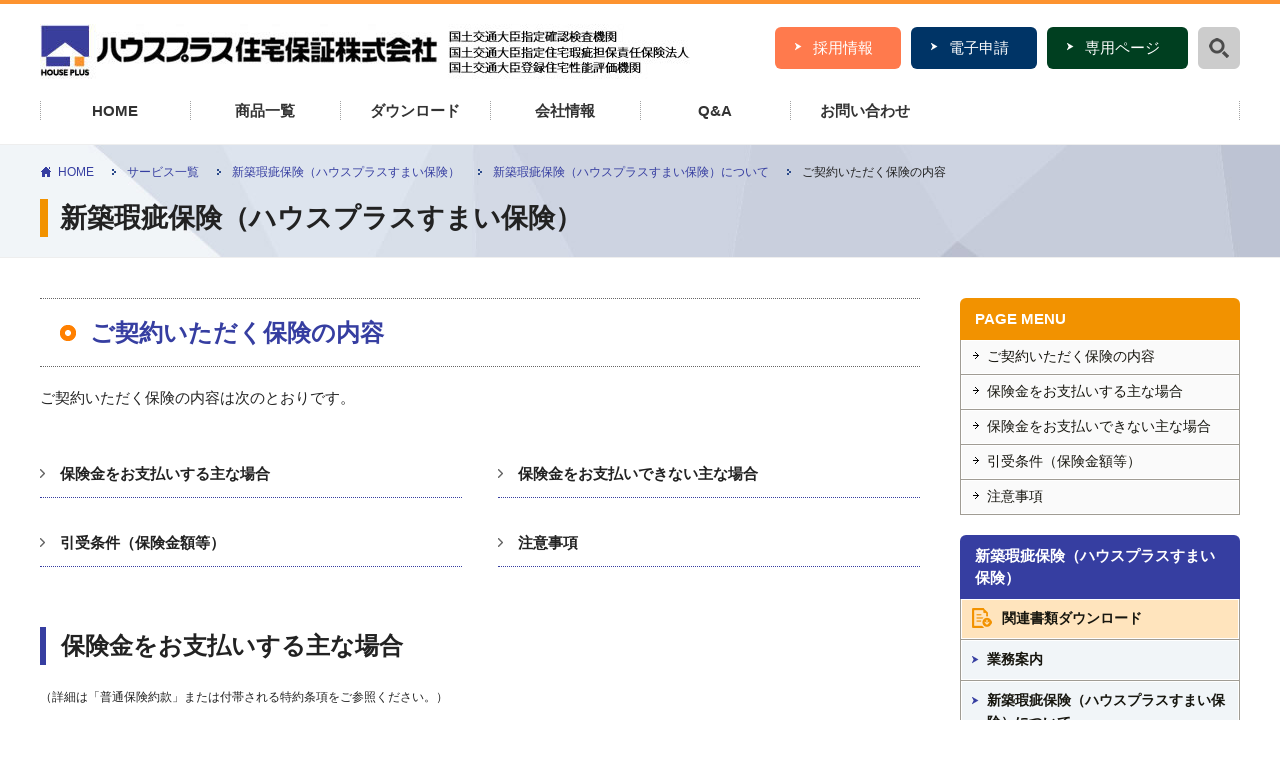

--- FILE ---
content_type: text/html
request_url: https://www.houseplus.co.jp/hpj/service/sumaihoken/naiyou.html
body_size: 23946
content:
<!DOCTYPE html>
<html lang="ja">
<head>
<meta charset="utf-8">
<title>新築瑕疵保険｜保険の内容｜ハウスプラスすまい保険｜ハウスプラス住宅保証株式会社</title>

<!-- Google Tag Manager -->
<script>(function(w,d,s,l,i){

if (location.protocol === 'file:') {
  return;
}

w[l]=w[l]||[];w[l].push({'gtm.start':
new Date().getTime(),event:'gtm.js'});var f=d.getElementsByTagName(s)[0],
j=d.createElement(s),dl=l!='dataLayer'?'&l='+l:'';j.async=true;j.src=
'https://www.googletagmanager.com/gtm.js?id='+i+dl;f.parentNode.insertBefore(j,f);
})(window,document,'script','dataLayer','GTM-WLBR82M');</script>
<!-- End Google Tag Manager -->
<meta name="viewport" content="width=device-width, initial-scale=1">
<meta http-equiv="X-UA-Compatible" content="IE=edge" />
<meta name="description" content="国土交通大臣指定住宅瑕疵担保責任保険法人、住宅性能表示、建築確認検査、長期優良住宅技術的審査のハウスプラス">
<meta name="keywords" content="住宅性能表示,住宅瑕疵担保責任保険,建築確認検査,長期優良住宅,国土交通大臣指定,ハウスプラス">
<meta name="mobile-web-app-capable" content="yes">
<link rel="shortcut icon" href="../favicon.ico" type="image/vnd.microsoft.icon">
<!--[if lt IE 9]>
<script src="../common/js/html5shiv.js"></script>
<![endif]-->
<link rel="stylesheet" href="../../common/css/base.css">
<link rel="stylesheet" href="../../webchangercmn.css">
<link rel="stylesheet" href="naiyouwebchanger.css">
<script src="../../wctarget.js"></script>
</head>

<body id="cont">
<header id="head">
  <div class="wrap">
    <h1><a href="../../index.html">新築瑕疵保険（ハウスプラスすまい保険）｜住宅性能表示 瑕疵担保責任保険のハウスプラス住宅保証株式会社</a></h1>
    
    <nav class="primary">
      <ul id="menu" class="menu">
        
<li class="btn-01"><a href="../../recruit/index.html">採用情報</a>
<ul>
            
            <li><a href="../../recruit/career.html">経験者採用</a></li>
            <li><a href="../../recruit/shinsotsu_saiyou.html">新卒採用</a></li>
            <li><a href="../../recruit/itakukennsa_saiyo.html">委託検査員の募集</a></li>
            
          </ul>
</li>
<li class="btn-02"><a href="#">電子申請</a>
          <ul>
            
            <li><a href="https://e-hoken.houseplus.jp/" class="wctr_blank">瑕疵保険</a></li>
            <li><a href="https://e-portal.houseplus.jp/common/Login.aspx" class="wctr_blank">評価・審査</a></li>
            
          </ul>
        </li>
<li class="btn-03"><a href="#">専用ページ</a>
          <ul>
            
<li><a href="../../todokedejigyousha/index.html">[新築]届出事業者様専用ページ</a></li>
<li><a href="../../re_tourokujigyousha/index.html">[既存]登録事業者様専用ページ</a></li>
<li><a href="../../hokentoritsugiten/index.html">[新築]取次店専用ページ</a></li>
<li><a href="../../re_hokentoritugiten/index.html">[既存]取次店専用ページ</a></li>
<li><a href="../../kensamoushikomisha/index.html">検査会社専用(保険同等検査)</a></li>
<li><a href="../../inspector/index.html">検査員専用</a></li>

          </ul>
        </li>
<li class="btn-04">
          <div class="search_box">
            <span class="close">✕</span>
            <form action="/hpj/search/index.html" method="get" accept-charset="UTF-8" class="search_form">
              <input type="text" name="q" id="qHeader" value="" placeholder="検索ワードを入力してください" autocomplete="off" class="search_text js-search_input" data-notrg="">
              <button type="submit" class="search_submit">検索</button>
            </form>
          </div>
        </li>

    </ul>
    </nav>
    <nav class="global">
      <ul>
        <li><a href="../../index.html">HOME</a></li>
        <li><a href="#">商品一覧</a>
          <div>
            <section class="allservice">
            <div>
                <h2>瑕疵保険</h2>
                <ul>
                  
<li><a href="./index.html">新築瑕疵保険（ハウスプラスすまい保険）</a></li>
<li><a href="../kizonhoken/index.html">既存住宅売買瑕疵保険</a></li>
<li><a href="../daikibo_hoken/index.html">大規模修繕工事のかし保険</a></li>
<li><a href="../daikibo_enchou/index.html">大規模修繕工事の延長保証保険</a></li>
<li><a href="../reformhoken/index.html">リフォーム瑕疵保険</a></li>

                </ul>
            </div>
            <div>
                <h2>確認検査</h2>
                <ul>
                  
<li><a href="/hpa/service/kenchikukakunin/index.html">建築確認検査</a></li>
<li><a href="/hpa/service/tekihan/index.html">構造計算適合性判定</a></li>

                </ul>
            </div>
            <div>
                <h2>省エネ</h2>
                <ul>
                  
<li><a href="/hpa/service/shoene-tekihan/index.html">建築物エネルギー消費性能適合性判定</a></li>
<li><a href="../bels/index.html">建築物省エネルギー性能表示制度(BELS)評価業務 住宅版</a></li>
<li><a href="/hpa/service/bels/index.html">建築物省エネルギー性能表示制度(BELS)評価業務 非住宅版</a></li>
<li><a href="../teitanso/index.html">低炭素建築物新築等計画に係る技術的審査</a></li>
<li><a href="../nintei/index.html">性能向上計画認定・認定表示に係る技術的審査</a></li>
<li><a href="../tokyozeroemi/index.html">東京ゼロエミ住宅認証審査</a></li>

                </ul>
            </div>
            <div>
                <h2>住宅性能</h2>
                <ul>
                  
<li><a href="../seinou/index.html">住宅性能表示</a></li>
<li><a href="../seinou_kizon/index.html">住宅性能表示（既存住宅）</a></li>
<li><a href="../chouki_yuryou/index.html">長期優良住宅</a></li>
<li><a href="../flat35/index.html">フラット35のための適合証明検査</a></li>
<li><a href="../gifttax/index.html">贈与税（非課税措置にかかわる証明書）</a></li>

                </ul>
            </div>
            <div>
                <h2>試験・評定</h2>
                <ul>
                  
<li><a href="/hpa/service/fireproof/shiken.html">防耐火試験・評価</a></li>
<li><a href="/hpa/service/fireproof/nini-hyoutei.html">防耐火構造部材性能証明（任意評定）</a></li>
<li><a href="/hpa/service/wood/tsunade.html">木質構造試験・評価</a></li>
<li><a href="https://www.houseplus.co.jp/hpa/service/high-hyoutei/index.html">超高層建築物等の構造評定</a></li>
<li><a href="https://www.houseplus.co.jp/hpa/service/high-hyouka/index.html">超高層建築物等の構造特別評価</a></li>
<li><a href="/hpa/service/taishin-hyoutei/index.html">耐震診断・耐震改修評定業務</a></li>
<li><a href="/hpa/service/nini-hyouka/index.html">建築物等の構造評価（任意評価）</a></li>

                </ul>
            </div>
            <div>
                <h2>環境・ストック・その他業務</h2>
                <ul>
                  
<li><a href="/hpa/service/casbee/index.html">CASBEE評価認証</a></li>
<li><a href="/hpa/service/dd/index.html">デュー・ディリジェンス</a></li>
<li><a href="../doutoukensa/index.html">住宅瑕疵担保責任保険法人検査実施確認書発行サービス</a></li>
<li><a href="../kakushu_hoken/index.html">工事保険・業務災害補償保険・火災保険</a></li>
<li><a href="../../mokuzokenchiku_taikyusei/index.html">木造建築物の耐久性に係る評価業務</a></li>

                </ul>
            </div>
            </section>
          </div>
        </li>
        <li><a href="../../download/index.html">ダウンロード</a></li>
        <li><a href="../../company/index.html">会社情報</a></li>
        <li><a href="../../faq/index.html">Q&A</a></li>
        <li><a href="../../contact/index.html">お問い合わせ</a></li>
      </ul>
    </nav>
    
  </div><!-- /wrap -->
</header>

<div id="pagetitle">
  <div class="wrap">
    <ul class="list_pankuzu">
      <li class="home"><a href="../../index.html">HOME</a></li>
      
<li class="arw"><a href="../index.html">サービス一覧</a></li>
<li class="arw"><a href="./index.html">新築瑕疵保険（ハウスプラスすまい保険）</a></li>
<li class="arw"><a href="./about.html">新築瑕疵保険（ハウスプラスすまい保険）について</a></li>
<li class="arw">ご契約いただく保険の内容<br /></li>

    </ul>
    <h2>新築瑕疵保険（ハウスプラスすまい保険）</h2>
  </div>
</div><!--pagetitle -->


<div class="main" role="main">

<section class="side">
  
  <div class="anc-nav">
    <h2>PAGE MENU</h2>
    <ul class="smenu" id="inpagemenu">
    </ul>
  </div>
  

  
  <div class="cont-nav">
    <h2>新築瑕疵保険（ハウスプラスすまい保険）<br /></h2>
    <ul class="cont-menu">
      
<li class="download"><a href="./download.html">関連書類ダウンロード</a></li>
<li><a href="./index.html">業務案内</a></li>
<li><a href="./about.html">新築瑕疵保険（ハウスプラスすまい保険）について</a></li>
<li class="child"><a href="./todokede.html">事業者届出について</a></li>
<li class="child"><a href="./hokensho_flow.html">保険証券発行までの流れ</a></li>
<li class="child"><a href="./service_menu.html">サービスメニュー</a></li>
<li class="child"><a href="./naiyou.html">ご契約いただく保険の内容</a></li>
<li><a href="./hudouchinka.html">不同沈下上乗補償特約について</a></li>
<li><a href="./price.html">料金について</a></li>
<li><a href="../denshi/denshi_sumaihoken.html">電子申請のご案内</a></li>
<li><a href="./kijunbi.html">基準日の届出手続きについて</a></li>
<li><a href="../../faq/index1.html#wc_anc00003">よくあるご質問</a></li>
<li class="bnr"><a href="../../todokedejigyousha/index.html"><img src="./img/img182rc1745_1.png" alt="image" width="260" height="46"></a></li>
<li class="bnr"><a href="../../hokentoritsugiten/index.html"><img src="./img/img182rc2053_1.png" alt="image" width="260" height="46"></a></li>

    </ul>
  </div>
  

  
      <ul class="side-bnr">
        
<li class="side-link"><a href="../appeal/index.html">アピールツールのご案内</a></li>
<li><a href="../../contact/index.html" ><img src="../../common/img/fix/img195lh4455_1.jpg" width="280" alt="お電話・メールでのお問い合わせはこちら"></a></li>
<li><a href="../../recruit/career.html" ><img src="../../common/img/fix/img2592b2031_1.jpg" width="280" alt="新卒採用のページへ"></a></li>
<li><a href="../../recruit/shinsotsu_saiyou.html" ><img src="../../common/img/fix/img2592b2834_1.jpg" width="280" alt="新卒採用のページへ"></a></li>
<li><a href="https://www.houseplus.co.jp/hpj/recruit/itakukennsa_saiyo.html" ><img src="../../common/img/fix/img2592b2052_1.jpg" width="280" alt="新卒採用のページへ"></a></li>
<li><a href="https://www.instagram.com/houseplus_jp/?hl=ja"  class="wctr_blank"><img src="../../common/img/fix/img20cmf5755_1.jpg" width="280" alt="ハウスプラス住宅保証　Instagramアカウントへのリンク"></a></li>

      </ul>
      
</section>


<section class="contents">

<div class="title-01">
  <h2 class="anc">ご契約いただく保険の内容</h2>
</div>
<div class="block">
ご契約いただく保険の内容は次のとおりです。
</div>
<div class="block">
<ul class="row02 txt-link">

<li><a href="#shiharai">保険金をお支払いする主な場合</a></li>
<li><a href="#dekinai">保険金をお支払いできない主な場合</a></li>
<li><a href="#hikiuke">引受条件（保険金額等）</a></li>
<li><a href="#chui">注意事項</a></li>

</ul>
</div>
<div class="title-02" id="shiharai">
  <h3 class="anc">保険金をお支払いする主な場合</h3>
</div>
<div class="block">
<span class ="wcfontsize2" >（詳細は「普通保険約款」または付帯される特約条項をご参照ください。）</span>
</div>
<div class="block">
保険金をお支払いする主な場合は次のとおりです。
</div>
<div class="block">
<ul class="list001">

<li>保険の対象とする住宅（以下付保住宅といいます）の構造耐力上主要な部分等の瑕疵に起因して、基本的な構造耐力性能もしくは防水性能を満たさない場合の事故により、住宅事業者が住宅取得者に対し特定住宅瑕疵担保責任を履行することによって被る損害について保険金をお支払いします。</li>
<li>付保住宅に事故が発生した場合において、住宅事業者が倒産等の場合など相当の期間を経過してもなお特定住宅瑕疵担保責任を履行しない場合は、当社は、この保険契約における住宅取得者からのご請求に関する規定に基づき、住宅事業者が特定住宅瑕疵担保責任を負担するべきであった損害の範囲において、住宅取得者に対して保険金をお支払いします。この場合、当社は、住宅事業者に対して損害をてん補したものとみなします。</li>

</ul>
</div>
<div class="block">
お支払いする主な保険金は次のとおりです。詳細は「普通保険約款」または付帯される特約条項をご参照ください。
</div>
<div class="block">
<ul class="list001">

<li>事故を修補するために必要な材料費、労務費、その他の直接費用</li>
<li>事故の修補方法等を決定するための損害調査費用（瑕疵の範囲を確定するために必要な調査費用が対象となります。<span class="red">瑕疵の存在の有無を調査する費用は住宅事業者にてご負担をお願い致します。</span>）</li>
<li>仮住居・移転費用等</li>

</ul>
</div>
<div class="title-02" id="dekinai">
  <h3 class="anc">保険金をお支払いできない主な場合</h3>
</div>
<div class="block">
<span class ="wcfontsize2" >（詳細は「普通保険約款」または付帯される特約条項をご参照ください。）</span>
</div>
<div class="block">
次に掲げる事由に起因する損害等（これらの事由がなければ、発生または拡大しなかった損害を含みます。）については、保険金を支払いません。詳細は「普通保険約款」または付帯される特約条項をご参照ください。
</div>
<div class="block">
<ul class="list001">

<li>台風、暴風、暴風雨、旋風、竜巻、豪雨、洪水もしくはこれらに類似の自然変象または火災、落雷、爆発、騒じょう、労働争議等による偶然もしくは外来の事由</li>
<li>土地の沈下・隆起・移動・振動・軟弱化・土砂崩れ、土砂の流入・流出または土地造成工事の瑕疵）</li>
<li>付保住宅の虫食い・ねずみ食いもしくは付保住宅の性質・材質による結露または瑕疵によらない付保住宅の自然の消耗・摩滅・さび・かび・その他類似の事象</li>
<li>構造耐力上主要な部分等の瑕疵に起因して生じた、付保住宅に居住する者等の傷害・疾病・死亡・後遺障害</li>
<li>構造耐力上主要な部分等の瑕疵に起因して生じた、付保住宅以外の財物の滅失もしくは毀損または当該付保住宅その他財物の使用の阻害</li>
<li>付保住宅の著しい不適正使用または著しく不適切な維持管理</li>
<li>戦争、外国の武力行使、革命、政権奪取、内乱、武装反乱その他これらに類似の事変または暴動</li>
<li>地震もしくは噴火またはこれらによる津波が原因となる被害が生じた場合この被害に係わる損害（ただし、これらの原因により認識された瑕疵により付保住宅が滅失または損傷していない場合を除く）</li>
<li>その他普通保険約款に規定される事由</li>

</ul>
</div>
<div class="title-02" id="hikiuke">
  <h3 class="anc">引受条件（保険金額等）</h3>
</div>
<div class="block">
<span class ="wcfontsize2" >（任意保険(2号保険)の場合は、条件が異なります。詳細は「重要な事項等のご説明＜重要事項説明書＞」「普通保険約款」または付帯される特約条項をご参照ください。）</span>
</div>
<div class="block">
<strong>保険金額及び支払限度額について（戸建住宅・共同住宅共通）</strong>
</div>
<div class="block">
<table class="table-single">

<tr>
<th>項目</th>
<th>限度額</th>
</tr>
<tr>
<td class="bg_gray">1付保住宅の限度額</td>
<td>2,000万円<br />（共同住宅については、1住棟に含まれる付保住宅戸数に1付保住宅の限度額を乗じた金額が 1住棟あたりの支払限度額）</td>
</tr>
<tr>
<td class="bg_gray">損害調査費用保険金の支払限度額</td>
<td>1事故につき、修補費用の10％または1付保住宅あたり10万円のいずれか高い額<br />（ただし、調査費用の実額または戸建は50万円（共同は1住棟あたり200万円）のうち低い方を限度）</td>
</tr>
<tr>
<td class="bg_gray">仮住居・転居費用保険金の支払限度額</td>
<td>1事故あたり50万円</td>
</tr>
<tr>
<td class="bg_gray">直接修補費用等の免責金額<br />（戸建・共同とも）</td>
<td>10万円</td>
</tr>
<tr>
<td class="bg_gray">縮小てん補割合</td>
<td>80％（ただし、被保険者が倒産等の場合100％)</td>
</tr>

</table>
</div>
<div class="block">
保険では支払われない免責金額や縮小てん補割合により減額される部分は、住宅事業者の自己負担となります。
</div>
<div class="block">
当社は保険期間が始まった後であっても、保険料領収前に発見された保険事故による損害については保険金を支払いません。<br />（保険契約に保険料支払猶予特約が付帯された場合を除きます）
</div>
<div class="block">
住宅事業者が倒産等の場合など相当の期間を経過してもなお瑕疵担保責任を履行できない場合で、住宅取得者に保険金をお支払いする場合、保険では支払われない免責金額（10万円）は、住宅取得者の自己負担となります。
</div>
<div class="title-02" id="chui">
  <h3 class="anc">注意事項</h3>
</div>
<div class="block">
お申し込みを撤回する場合、申請撤回依頼書が当社に到着するまでに実施した検査の検査料合計額および撤回手数料を申し受けます。
</div>

</section><!-- /contents -->
</div><!-- end main -->


<footer>
  
  <section class="service-list">
    <div class="wrap">
      <h2>サービス一覧</h2>
      <dl class="kashi">
        <dt>かし保険</dt>
        <dd>
          <ul>
            
<li><a href="./index.html">新築瑕疵保険（ハウスプラスすまい保険）</a></li>
<li><a href="../kizonhoken/index.html">既存住宅売買瑕疵保険</a></li>
<li><a href="../daikibo_hoken/index.html">大規模修繕工事のかし保険</a></li>
<li><a href="../daikibo_enchou/index.html">大規模修繕工事の延長保証保険</a></li>
<li><a href="../reformhoken/index.html">リフォーム瑕疵保険</a></li>

          </ul>
        </dd>
      </dl>
      <dl class="Judge">
        <dt>評価・審査　</dt>
        <dd>
          <ul>
            
<li><a href="../seinou/index.html">住宅性能表示</a></li>
<li><a href="../chouki_yuryou/index.html">長期優良住宅</a></li>
<li><a href="../teitanso/index.html">低炭素建築物新築等計画に係る技術的審査</a></li>
<li><a href="../bels/index.html">建築物省エネルギー性能表示制度（BELS）評価業務</a></li>
<li><a href="../nintei/index.html">性能向上計画認定・認定表示に係る技術的審査</a></li>
<li><a href="../flat35/index.html">フラット35のための適合証明検査</a></li>
<li><a href="../gifttax/index.html">贈与税（非課税措置にかかわる証明書）</a></li>
<li><a href="../genkinkyufu/index.html">現金取得者向け新築対象住宅証明書発行サービス</a></li>
<li><a href="../seinou_kizon/index.html">住宅性能表示（既存）</a></li>
<li><a href="../tokyozeroemi/index.html">東京ゼロエミ住宅認証審査</a></li>

          </ul>
        </dd>
      </dl>
      <dl class="other">
          <dt>その他の業務</dt>
          <dd>
            <ul>
              
<li><a href="../doutoukensa/index.html">住宅瑕疵担保責任保険法人検査実施確認書発行サービス</a></li>
<li><a href="../kakushu_hoken/index.html">工事保険・業務災害補償保険・火災保険</a></li>
<li><a href="../maintenance/index.html">簡易メンテナンス付き点検サポート</a></li>

            </ul>
          </dd>
      </dl>
    </div><!-- /wrap -->
  </section>
  
  <section class="foot-bnr">
    <div class="wrap">
      
      <a href="http://www.mlit.go.jp/jutakukentiku/jutaku-kentiku.files/kashitanpocorner/" class="wctr_blank"><img src="../../common/img/fix/bn_kokudokoutsuu.jpg" alt="国土交通省"  width="129"  height="41" /></a>&nbsp;
      <a href="http://www.kashihoken.or.jp/" target="_blank"><img src="../../common/img/fix/bn_kashihoken.jpg" alt="住宅瑕疵担保責任保険協会"  width="129"  height="41" /></a>&nbsp;
      <a href="http://cp.hyoukakyoukai.or.jp/" target="_blank"><img src="../../common/img/fix/bn_seinouhyouji.jpg" alt="住宅性能表示制度"  width="129"  height="41" /></a>&nbsp;
      <a href="http://kashihoken.or.jp/webmagazine/index.html" target="_blank"><img src="../../common/img/fix/bn_manga_rikouhou.jpg" alt="住宅瑕疵担保責任保険協会"  width="129"  height="41" /></a>&nbsp;
      <a href="https://www.chord.or.jp/" class="wctr_blank"><img src="../../common/img/fix/img22ajk1248_1.gif" alt="住まいるダイヤル"  width="117"  height="41" /></a>&nbsp;
      <a href="https://www.reinfolib.mlit.go.jp/"  class="wctr_blank"><img src="../../common/img/fix/bn_hudousankakaku_kensaku.jpg" alt="不動産の価格検索" width="82" height="41" /></a>
    </div>          
  </section>  

  <div class="wrap">
    <p class="flogo"><a href="../../index.html"><img src="../../common/img/fix/flogo.jpg" alt="ハウスプラス住宅保証株式会社"></a></p>
    <p class="copyright">&copy; HOUSEPLUS CORPORATION.</p>
  </div>
  
</footer>


<p><a id="pageTop" href="#head">▲</a></p>

<script src="https://ajax.googleapis.com/ajax/libs/jquery/1.11.0/jquery.min.js"></script>
<script src="../../common/js/html5shiv.min.js"></script>
<script src="../../common/js/swiper.min.js"></script>
<script src="../../common/js/wow.min.js"></script>
<script src="../../common/js/onMouseAnime.js"></script>
<script src="../../common/js/jquery.easing.1.3.js"></script>
<script src="../../common/js/heightLine.js"></script>
<script src="../../common/js/jquery.sticky-kit.min.js"></script>
<script src="../../common/js/dropdown.js"></script>
<script src="../../common/js/script.js"></script>

<script type="text/javascript">
  var menu=new menu.dd("menu");
  menu.init("menu","menuhover");
</script>


<script type="text/javascript" src="../../wcax.js"></script>
<script type="text/javascript">
<!-- 
AxWrite('400153600002','a180227114615382');
// -->
</script>


<!-- Google Tag Manager (noscript) -->
<noscript>
<iframe src="https://www.googletagmanager.com/ns.html?id=GTM-WLBR82M" height="0" width="0" style="display:none;visibility:hidden"></iframe></noscript>
<!-- End Google Tag Manager (noscript) -->

</body>
</html>

--- FILE ---
content_type: text/css
request_url: https://www.houseplus.co.jp/hpj/common/css/base.css
body_size: 217
content:
@charset "utf-8";
@import url("default.css");
@import url("preset.css");
@import url("style.css");
@import url("lightbox.css");
@import url("flexslider.css");
@import url("animate.css");
@import url("contents.css");



--- FILE ---
content_type: text/css
request_url: https://www.houseplus.co.jp/hpj/webchangercmn.css
body_size: 826
content:
@charset "utf-8";
.wcimgsize0 {
	border-image: none;
}
.wcimgsize1 {
	border-image: none;
}
.wcimgsize2 {
	border-image: none;
}
.wcimgsize3 {
	border-image: none;
}
.wcimgsize4 {
	border-image: none;
}
.wcimgsize5 {
	border-image: none;
}
.wcimgsize6 {
	border-image: none;
}
.wcimgsize7 {
	border-image: none;
}
.wcimgsize8 {
	border-image: none;
}
.wcimgsize9 {
	border-image: none;
}
.wcimgsize10 {
	border-image: none;
}
.wcfontsize1 {
	font-size: 10px !important;
}
.wcfontsize2 {
	font-size: 12px !important;
}
.wcfontsize3 {
	font-size: 14px !important;
}
.wcfontsize4 {
	font-size: 18px !important;
}
.wcfontsize5 {
	font-size: 23px !important;
}
.wcfontsize6 {
	font-size: 33px !important;
}
.wcfontsize7 {
	font-size: 45px !important;
}
.wc_anctxt {
	vertical-align: top;
}
.wc_anctxt img {
	vertical-align: top;
}


--- FILE ---
content_type: text/css
request_url: https://www.houseplus.co.jp/hpj/common/css/default.css
body_size: 1118
content:
@charset "utf-8";

/* リセット */
body,div,dl,dt,dd,ul,li,h1,h2,h3,h4,h5,h6,pre,form,textarea,p,blockquote,th,td { 
	margin: 0;
	padding: 0;
}


body {
	text-align: left;
	font: 10pt/1.7 "メイリオ", Meiryo, "Hiragino Kaku Gothic Pro", "ヒラギノ角ゴ Pro W6", Osaka, "ＭＳ Ｐゴシック", Arial, sans-serif;
	color: #333;
}

* html body {
	font-family: "メイリオ", Meiryo, "Hiragino Kaku Gothic Pro", "ヒラギノ角ゴ Pro W6", Osaka, "ＭＳ Ｐゴシック", Arial, sans-serif;
}

table {
	border-collapse: collapse;
	border-spacing: 0;
}

td,th {
	vertical-align: top;
	text-align: left;
}

ol,ul,dl,dd,li {
	list-style: none;
}

ol,ul,dl {
	display: block;
}

dt,dd,li {
	display: block;
}

h1,h2,h3,h4,h5,h6,address,th {
	font-size: 15px;
	font-weight: normal;
	font-style: normal;
}

a img {
	border: none;
}

img {
	vertical-align: bottom;
}

a:link , a:visited , a:active , a:hover{
	text-decoration : underline;
	color : #0033CC;
	transition: 0.4s;
}

a:hover{
	color: #0099FF;
}

.hov:hover{
	filter: alpha(opacity=60);
   -moz-opacity:0.60;
   opacity:0.60;
}

iframe {
	border:none;
}

--- FILE ---
content_type: text/css
request_url: https://www.houseplus.co.jp/hpj/common/css/preset.css
body_size: 845
content:
@charset "utf-8";
/* wclab.js用スタイル */
.wchide {
	visibility: hidden;
}

/* 汎用クラス */
.fleft {
	float: left;
}

.fright {
	float: right;
}

.clear {
	clear: both;
}

.red {
	color: #FF0000;
}

.small {
	font-size: 83%;
}

.big {
	font-size: 120%;
}

.bold {
	font-weight: bold;
}

.taright {
	text-align: right !important;
}

.taleft {
	text-align: left !important;
}

.tacenter {
	text-align: center !important;
}


.mt5 {margin-top:5px;}
.mt10 {margin-top:10px;}
.mt20 {margin-top:20px;}
.mt30 {margin-top:30px;}

.mb5 {margin-bottom:5px;}
.mb10 {margin-bottom:10px;}
.mb20 {margin-bottom:20px;}
.mb30 {margin-bottom:30px;}

a.wc_anctxt{
	margin-top: 20px; /* リンク位置上昇分 */
	padding-top:20px; /* 上昇分を戻す分 */
}

.hov:hover{
     filter: alpha(opacity=80);
    -moz-opacity:0.80;
    opacity:0.80;
}


--- FILE ---
content_type: text/css
request_url: https://www.houseplus.co.jp/hpj/common/css/style.css
body_size: 28872
content:
@charset "utf-8";

/*------------------------------------------------------
ベースレイアウト
------------------------------------------------------*/

body {
	color: #222;
	font-size: 15px;
	line-height: 1.5em;
	font-family: "ヒラギノ角ゴ ProN", "Hiragino Kaku Gothic ProN", "メイリオ", Meiryo, "ＭＳ Ｐゴシック", "MS PGothic", sans-serif;
	/* font-family: "游ゴシック Medium", "游ゴシック体", "Yu Gothic Medium", YuGothic, "ヒラギノ角ゴ ProN", "Hiragino Kaku Gothic ProN", "メイリオ", Meiryo, "ＭＳ Ｐゴシック", "MS PGothic", sans-serif; */
}
header {
	width:100%;
	border-top:4px solid #FD932F;
	position:relative;
}
.wrap {
	width: 1200px;
	margin: 0 auto;
}
h1 a {
	background: url(../img/fix/logo.jpg) no-repeat;
	display: block;
	height: 55px;
	width: 700px;
	float: left;
	text-indent: -999em;
	margin-top: 20px;
	margin-bottom: 7px;
}

/* プライマリナビ */

nav.primary {
	float: right;
	width: 500px;
	margin-top: 5px;
}

nav.primary > ul {
	padding: 8px 0;
	margin:10px 0 0 0;
	text-align:right;
	display: flex;
	justify-content:flex-end;
}
nav.primary > ul li {
	margin-left: 10px;
	border-radius: 6px;
	position:relative;
	box-sizing:border-box;
}
nav.primary > ul li a{
	color:#fff;
	display: block;
	padding: 10px 28px 8px 38px;
	text-decoration: none;
	background: url(../img/fix/primary-link.png) no-repeat 20px center;
}
nav.primary > ul li ul{
	display: none;
}
nav.primary .btn-01{
	background:#FF7A4D;
}
nav.primary .btn-02{
	background:#003466;
}
nav.primary .btn-03{
	background:#003F20;
}

/* サイト内検索用 */

nav.primary .btn-04{
	background:#ccc url(../img/fix/search.png) no-repeat center center;
	width:42px;
	height:42px;
	position:relative;
	cursor: pointer;
}

nav.primary .btn-04 .search_box{
	background:#ccc;
	width:466px;
	position:absolute;
	top:0;
	right:0;
	padding:8px;
	border-radius: 6px;
	opacity: 0;
    visibility: hidden;
	transition:0.4s;
}
nav.primary .btn-04 .search_box.open{
	opacity: 1;
    visibility: visible;
}
nav.primary .btn-04 .search_box span.close{
	display:block;
	position:absolute;
	top:12px;
	right:-25px;
	font-size:120%;
	font-weight:700;
	cursor: pointer;
}
nav.primary .btn-04 .search_box input{
	border:none;
	padding:4px;
	appearance: none;
	outline:none;
	width:92%;
	border-radius: 3px;
}
nav.primary .btn-04 .search_box button{
	background:#ccc url(../img/fix/search.png) no-repeat center center;
	display: inline-block;
	text-indent: -9999em;
    cursor: pointer;
	width: 25px;
	border:none;
	padding: 3px;
}

/* プライマリナビドロップダウン用 */

ul.menu ul {
	position: absolute;
	top: 100%;
	right: 0;
	display: none;
	z-index: 10;
}
ul.menu ul li {
	border-top:1px solid #fff;
	border-bottom:1px solid #ccc;
	border-radius: 0;
	display: block;
}
ul.menu ul li:last-child{
	border:none;
}

ul.menu ul li a {
	display: block;
	color:#333;
	width:280px !important;
	text-align: left;
	font-size: 90%;
	padding: 8px 10px 8px 10px;
	height: auto;
	text-indent: 0;
	text-decoration: none;
	background: #fafafa url(../img/fix/arw3.png) no-repeat 95% !important;
	overflow:hidden;
}
ul.menu ul li a:hover {
	background:#ddd url(../img/fix/arw3.png) no-repeat 95% !important;
	color: #0F77CE;
}

/* グローバルナビ */

nav.global {
	clear: both;
	background:url(../img/fix/nav-line.jpg) no-repeat center right;
	margin-bottom: 10px;
}
nav.global ul {
	letter-spacing: -.4em;
}
nav.global ul li {
	width:calc(100% / 8);
	display: inline-block;
	background:url(../img/fix/nav-line.jpg) no-repeat center left;
	margin: 0;
	letter-spacing: normal;
}

nav.global ul li a {
	line-height:1.5;
	display:block;
	text-align:center;
	text-decoration:none;
	color:#333;
	font-weight:700;
	margin:14px 0 12px;
}
nav.global ul li a:hover {
	color:#FD932F;
}


/* グローバルナビドロップダウン用 */

nav.global li > div {
	display: none;
	position: absolute;
	left: 0;
	top: 100%;
	width: 100%;
	background: rgba(0,0,0,0.8);
	/* background: rgba(253,147,47,1); */
	padding: 30px 0;
	z-index: 1000;
}

nav.global li > div h2 {
	color:#FD932F;
	font-size: 120%;
	margin-bottom: 10px;
	font-weight: 600;
}
nav.global li > div p {
	color:#fff;
	font-size: 100%;
	margin-bottom: 20px;
}
nav.global li > div {
	display:none;
}
nav.global li > div section{
	display:flex;
	flex-flow:row wrap;
}
nav.global li > div section div{
	width:auto;
	margin: 0 auto;
}
nav.global li > div ul li {
	width:100%;
	display: block;
	margin:0 0 5px 0;
	background: url(none);
}
nav.global li > div ul li.dummy a{
	width:32%;
	background: none;
	height:50px;
}
nav.global li > div ul li.dummy a:hover{
	background: none;
	cursor:default;
}

nav.global li > div ul li:last-child {
	padding-left: 0;
    padding-right: 0;
}

nav.global li > div ul li a{
	font-size: 80%;
	padding: 4px 0;
	margin: 0;
	color:#fff;
	text-align:left;
}


/* メイン */

div.main{
	width: 1200px;
	margin:0 auto 30px;
	clear: both;
	overflow:hidden;
}
section.contents{
	float: left;
	width: 880px;
	margin-bottom: 20px;
	margin-top:10px;
}
section.contents_in{
	width: 100%;
	margin-bottom: 20px;
	margin-top:10px;
}
section.side{
	float: right;
	width: 280px;
	margin:10px 0 40px;
}

/* フッター */

footer {
	clear: both;
	margin:20px auto 0;	
}
footer .service-list{
	margin-bottom:20px;
	border-top:1px solid #ccc;
	border-bottom:1px solid #ccc;
	background:#F5FDFF;
	overflow: hidden;
	display: none;
}
footer .service-list h2{
	text-align: center;
	color:#666;
	padding: 35px 0;
	font-size:130%;
	position: relative;
	margin-bottom: 20px;
	font-weight: 600;
}
footer .service-list h2:after{
	display: block;
	content: "";
	width: 50px;
	height: 2px;
	border-top: 2px solid #666;
	position: absolute;
	bottom:10px;
	right: 0;
	left: 0;
	margin: 0 auto;
}

footer .service-list dl{
	float: left;
	width: 32%;
	overflow: hidden;
	margin:0 2% 40px 0;
}
footer .service-list dl.other{
	margin-right: 0;
}

footer .service-list dl dt{
	font-size: 100%;
	border-left:4px solid #FD932F;
	padding:3px 10px ;
	margin-bottom: 20px;
	font-weight: 600;
}
footer .service-list dl dd ul li a{
	text-decoration: none;
	color: #222;
	padding: 6px 0 4px 10px;
	display: block;
	font-size: 90%;
	background:url(../img/fix/foot-link.png) no-repeat left center;
}
footer .service-list dl dd ul li a:hover{
	color: #363EA1;
}
footer section.foot-bnr {
	clear: both;
	margin: 40px 0 40px 0;
	text-align:center;
}
footer section.foot-bnr div > *{
	margin: 0 10px;
}

footer p.flogo{
	margin: 0 0 20px 0;
	float: left;
}
footer p.copyright{
	float: right;
	text-align: right;
	margin: 0 0 20px 0;
	color: #222;
	font-size: 70%;
}

#pageTop{
	color: #fff;
	width:61px;
	height:44px;
	position: fixed;
	bottom: 30px;
	right: 30px;
	text-indent: -999em;
	background:url(../img/fix/gotop.png) no-repeat 0 0;
}
#pageTop:hover {
	filter: alpha(opacity=80);
   -moz-opacity:0.80;
   opacity:0.80;
}



/*------------------------------------------------------
トップページレイアウト
------------------------------------------------------*/

.main-btn{
	overflow: hidden;
	margin: 20px 0;
}
.main-btn ul li{
	float: left;
	width: calc(100% / 3);
}
.main-btn ul li:nth-child(2){
	text-align: center;
}
.main-btn ul li:nth-child(3){
	text-align: right;
}

.main-btn ul li.denshi-big {
	position: relative;
}

.main-btn ul li.senyo-big {
	position: relative;
}

.main-btn ul li.denshi-big div {
	display: none;
	position: absolute;
	left: 25px;
	top: 0;
	width: 350px;
	background: rgba(0,0,0,0.9);
	/* background: rgba(253,147,47,1); */
	z-index: 10;
}
.main-btn ul li.denshi-big div li{
	width:100%;
}
.main-btn ul li.denshi-big div li:first-child{
	border-bottom:1px solid rgba(255,255,255,0.2);
}

.main-btn ul li.denshi-big div li a{
	display:block;
	padding:28px 0;
	color:#fff;
	text-decoration:none;
}
.main-btn ul li.denshi-big div li a:hover{
	background: rgba(255,255,255,0.2);
	color:#FC3;
}

.main-btn ul li.senyo-big div {
	display: none;
	position: absolute;
	right: 0;
	top: 0;
	width: 350px;
	background: rgba(0,0,0,0.9);
	/* background: rgba(253,147,47,1); */
	z-index: 10;
}
.main-btn ul li.senyo-big div li{
	width:50%;
	border-bottom:1px solid rgba(255,255,255,0.2);
	border-right:1px solid rgba(255,255,255,0.2);
}
.main-btn ul li.denshi-big div li:nth-child(odd){
	border-right:none;
}

.main-btn ul li.senyo-big div li a{
	display:block;
	padding:14px 0;
	color:#fff;
	text-decoration:none;
	text-align:center;
	font-size:80%;
}
.main-btn ul li.senyo-big div li a:hover{
	background: rgba(255,255,255,0.2);
	color:#FC3;
}

/* メインサービス */

.main-service{
	margin-bottom:20px;
	background: #FFFCF7;
}
.main-service h2{
	text-align: center;
	background: #47483A;
	color:#fff;
	padding: 15px 0;
	font-size:140%;
	font-weight: 600;
	position: relative;
	margin-bottom: 60px;
}
.main-service h2:after{
	display: block;
	content: "";
	width: 0;
	height: 0;
	border: 20px solid transparent;
	border-top: 20px solid #47483A;
	position: absolute;
	bottom:-35px;
	right: 0;
	left: 0;
	margin: 0 auto;
}

.main-service dl{
	float: left;
	width: 32%;
	overflow: hidden;
	margin:0 2% 40px 0;
}
.main-service dl.other{
	margin-right: 0;
}

.main-service dl dt{	
	background: url(../img/fix/main-service-line.jpg) repeat-x bottom;
	margin-bottom: 20px;
	padding-bottom: 10px;
}
.main-service dl dt span{
	font-size: 125%;
	padding:0 0 10px 40px ;
}
.main-service dl dd ul li{
	border-bottom: 1px dotted #666;
}
.main-service dl dd ul li a{
	text-decoration: none;
	color: #222;
	padding: 10px 0 8px 25px;
	display: block;
	font-size:100%;
}
.main-service dl dd ul li a:hover{
	color: #FD932F;
}
.main-service .kashi dt span{
	background: url(../img/fix/kashi.png) no-repeat 10px top;
}
.main-service .judge dt span{
	background: url(../img/fix/judge.png) no-repeat 10px top;
}
.main-service .other dt span{
	background: url(../img/fix/other.png) no-repeat 10px top;
}
.main-service .kashi dd ul li{
	background: url(../img/fix/kashi-link.png) no-repeat 10px 14px;
}
.main-service .judge dd ul li{
	background: url(../img/fix/judge-link.png) no-repeat 10px 14px;
}
.main-service .other dd ul li{
	background: url(../img/fix/other-link.png) no-repeat 10px 14px;
}
.all-service{
	background: #ccc;
	text-align: center;
	padding: 10px 0;
	clear: both;
}

.all-service a{
	background:url(../img/topimg/all-service.jpg) no-repeat center center;
	color:#fff;
	display: inline-block;
	width: 360px;
	padding: 15px 0;
	text-decoration: none;
	font-size: 105%;
	font-weight: 600;
}

/* お知らせ */

.emergency{
	border:2px solid #C00;
	padding:20px;
	margin-bottom:40px;
	}

.title-news {
	background:url(../img/fix/title-news.jpg) no-repeat left center;
	padding: 15px 0 10px 40px;
	font-size: 150%;
	font-weight: 600;
	border-bottom:4px solid #ccc;
	color: #666;
}
.title-news span{
	float: right;
	display: block;
}

.title-news span a{
	color: initial;
	font-size: 13px;
	font-weight: normal;
	text-decoration: none;
	padding: 0 10px 0 15px;
	background:url(../img/fix/news-arw.jpg) no-repeat left center;
}

.top-news{
	margin-bottom:20px;
}

.top-news-box{
	height: 480px;
	overflow: auto;
	padding-bottom:20px;
	}
.top-news-box dl{
	border-bottom: 1px dotted #666;
	padding: 20px 10px;
}
.top-news-box dl:nth-child(even){
	background:#fafafa;
}

.top-news-box dt{
	color: #363EA1;
	font-weight:600;
	font-size:80%;
	margin-bottom: 10px;
}

.top-news-box dt span{
	padding: 2px 4px;
	margin-left: 10px;
	color:#F33;
	font-size:120%;
	}

/* サイド共通 */

section.side .side-bnr li {
	margin-bottom: 5px;
}
section.side .side-title{
	background:url(../img/fix/side-title.jpg) no-repeat 0 0;
	padding: 15px 0 15px 20px;
	font-size:110%;
	font-weight: 600;
	color:#fff;
}
section.side .side-link{
	border-bottom: 1px dotted #666;
}
section.side .side-link a{
	background:url(../img/fix/side-link.png) no-repeat left center;
	padding: 14px 0 12px 20px;
	font-weight: 600;
	display: block;
	text-decoration: none;
	color: inherit;
}
section.side .side-link a:hover{
	color:#FD932F;
}

section.side .side-txt{
	padding: 10px 0;
}

/* フェードイン／フェードアップ */

.fade-in {
	transition: opacity 0.4s;
	-moz-transition: opacity 0.4s;
	-webkit-transition: opacity 0.4s;
	-o-transition: opacity 0.4s;
}
.fade-up {
	transition: opacity 0.7s;
	-moz-transition: opacity 0.7s;
	-webkit-transition: opacity 0.7s;
	-o-transition: opacity 0.7s;
	transition: transform 0.7s;
	-moz-transition: transform 0.7s;
	-webkit-transition: transform 0.7s;
	-o-transition: transform 0.7s;
 }
  
	
	
/*------------------------------------------------------
WebChanger用CSS
------------------------------------------------------*/

.wcedit_400153600002 .title-news span{
	float: none;
}

.wcselect_400153600002  div.wideslider{
	height:300px;
	display: block;
	text-align:center;
	}

.wcselect_400153600002  .wideslider ul,
.wcedit_400153600002  .wideslider ul {
	height:300px;
	width:1000px;
	overflow:auto;
	}
.wcedit_400153600002  .wideslider ul li img,
.wcselect_400153600002  .wideslider ul li img{
	display: block;
	margin-bottom:5px;
}

.wcarea_400153600002 body{
	background: url(none);
}

.wcedit_400153600002 p.comment{
	display:block;
}

img[src*="analytics.global-websystem.net"] {
	display: none;
}  
img[src*="spacer.gif"] {
	width: 1px;
	height: 1px;
}

.cnt_box_list li div p.c_01.emad a {
    font-weight: bold;
    color: #f29200;
    font-size: 13px; }
.eme {
    margin-top: 1px; }
	
#globalnav_sp {
    display: none;
}

.enter_snav_li {
	float:left;
	margin:0 30px 0 0;
	padding:0 10px 0 10px;
	background:url(../img/fix/en_arrow.png) no-repeat left;
	font-family:"ヒラギノ角ゴ Pro W3", "Hiragino Kaku Gothic Pro", "メイリオ", Meiryo, "ＭＳ Ｐゴシック", "MS PGothic", sans-serif;
	color:#333;
	font-size:14px;
	font-weight:500;
	border-bottom:2px solid #fff;
	transition: all 0.5s ease 0s;
	-webkit-transition: all 0.5s ease;
	-moz-transition: all 0.5s ease;
	-o-transition: all 0.5s ease;
}
.enter_snav_li:hover {
	border-bottom:2px solid #999;
}
.enter_snav_li a {
	display:block;
	text-decoration:none;
	color:#222;
}










/* 2023/02　スマホ対応追記 */

@media (min-width: 1px) and (max-width: 960px) {

html {
	-webkit-text-size-adjust: 100%;
}

/*------------------------------------------------------
ベースレイアウト
------------------------------------------------------*/

body {
	color: #222;
	font-size: 15px;
	line-height: 1.5em;
	font-family: "ヒラギノ角ゴ ProN", "Hiragino Kaku Gothic ProN", "メイリオ", Meiryo, "ＭＳ Ｐゴシック", "MS PGothic", sans-serif;
	/* font-family: "游ゴシック Medium", "游ゴシック体", "Yu Gothic Medium", YuGothic, "ヒラギノ角ゴ ProN", "Hiragino Kaku Gothic ProN", "メイリオ", Meiryo, "ＭＳ Ｐゴシック", "MS PGothic", sans-serif; */
}
header {
	width:100%;
	border-top:4px solid #363EA1;
	position:relative;
}
.wrap {
	width:100%;
	margin: 0 auto;
}
h1 a {
	background: url(../img/fix/logo.jpg) no-repeat;
	background-size:contain;
	display: block;
	height: 48px;
	width: 80%;
	float: left;
	text-indent: -999em;
	margin-top: 20px;
	margin-left: 20px;
	margin-bottom: 7px;
}

/* プライマリナビ */

nav.primary {
	float: none;
	width: 0;
	margin-top: 0;
	display:none;
}

nav.primary > ul {
	padding: 8px 0;
	margin:10px 0 0 0;
	text-align:right;
}
nav.primary > ul li {
	margin-left: 10px;
	display: inline-block;
	border-radius: 6px;
	position:relative;
}
nav.primary > ul li a{
	color:#fff;
	display: block;
	padding: 10px 28px 8px 38px;
	text-decoration: none;
	background: url(../img/fix/primary-link.png) no-repeat 20px center;
}
nav.primary > ul li ul{
	display: none;
}
nav.primary .btn-01{
	background:#FF7A4D;
}
nav.primary .btn-02{
	background:#930;
}
nav.primary .btn-03{
	background:#003466;
}


/* プライマリナビドロップダウン用 */

ul.menu ul {
	position: absolute;
	top: 100%;
	right: 0;
	display: none;
	z-index: 10;
}
ul.menu ul li {
	border-top:1px solid #fff;
	border-bottom:1px solid #ccc;
	border-radius: 0;
	display: block;
}
ul.menu ul li:last-child{
	border:none;
}

ul.menu ul li a {
	display: block;
	color:#333;
	width:220px !important;
	text-align: left;
	font-size: 90%;
	padding: 8px 10px 8px 10px;
	height: auto;
	text-indent: 0;
	text-decoration: none;
	background: #fafafa url(../img/fix/arw3.png) no-repeat 95% !important;
	overflow:hidden;
}
ul.menu ul li a:hover {
	background:#ddd url(../img/fix/arw3.png) no-repeat 95% !important;
	color: #0F77CE;
}



/* サイト内検索用 */

#globalnav_sp nav.global li.btn-04 > div.search_box{
	background:#ccc;
	width:auto;
	position: relative;
	top:0;
	right:0;
	padding:8px;
	border-radius: 6px;
	opacity: 1;
    visibility: visible;
	transition:0.4s;
	margin-top:20px;
}

#globalnav_sp nav.global li.btn-04 > div.search_box{
	display:block !important;
}

#globalnav_sp nav.global li.btn-04 > div.search_box span.close{
	display:none;
}
#globalnav_sp nav.global li.btn-04 > div.search_box input{
	border:none;
	padding:4px;
	appearance: none;
	outline:none;
	width:88%;
	border-radius: 3px;
}
#globalnav_sp nav.global li.btn-04 > div.search_box button{
	background:#ccc url(../img/fix/search.png) no-repeat center center;
	display: inline-block;
	text-indent: -9999em;
    cursor: pointer;
	width: 25px;
	border:none;
	padding: 3px;
}


/* グローバルナビ */

nav.global {
	display:none;
}
#globalnav_sp nav.global {
	display:block;
}
#globalnav_sp {
	position: fixed;
	right: -88vw;
	top: 0;
	width: 88vw;
	height: 100vh;
	background: #363EA1;
	z-index: 10000;
	transition: 0.4s right;
}

#globalnav_sp.open {
	right: 0;
}

#glonalnav_sp_btn a {
	position: absolute;
	display: flex;
	align-items: center;
	text-decoration:none;
	justify-content: space-around;
	flex-direction: column;
	width: 50px;
	height: 65px;
	top: 10px;
	left: -50px;
	box-sizing: border-box;
	padding: 10px 10px 5px;
	border-right: none;
	border-bottom-left-radius: 6px;
	border-top-left-radius: 6px;
	color:#363EA1;
}
#glonalnav_sp_btn a span {
	height: 4px;
	background: #363EA1;
	width: 100%;
	transition:0.3s;
	margin-bottom: 5px;
}
#glonalnav_sp_btn a:after {
	content:"MENU";
	font-size:10px;
	display:inline-block;
	margin-top:-4px;
}

.open #glonalnav_sp_btn a:after {
	content:"CLOSE";
}

.open #glonalnav_sp_btn a span:first-child {
	transform:rotate(45deg);
	margin-bottom:-14px;
}
.open #glonalnav_sp_btn a span:nth-child(2) {
	display:none;
}
.open #glonalnav_sp_btn a span:last-child {
	transform:rotate(-45deg);
	margin-top:-1px;
}

#globalnav_sp #gnavi{
	display: block;
	height:auto;
}

#globalnav_sp{
	display: block;
	padding-top:20px;
}

#globalnav_sp nav.global{
	overflow-y:auto;
	height:95vh;
	}

#globalnav_sp nav.global ul{
	padding:0;
	background:none;
	margin:0;
	}
#globalnav_sp nav.global ul li {
    width:100%;
    display: block;
    background:none;
    margin: 0;
    letter-spacing: normal;
	padding:0;
	position:relative;
	
}
#globalnav_sp nav.global ul li a{
	display:block;
	color:#fff;
	text-align:left;
	padding: 0 20px;
	margin: 8px 0;
	}



#globalnav_sp nav.global ul > li:not(div) a:after{
    background: transparent;
    border-top: 2px solid #fff;
    border-right: 2px solid #fff;
    content: '';
    width: 8px;
    height: 8px;
    position: absolute;
    top: 5px;
    right: 16px;
    left: inherit;
    bottom: inherit;
    -webkit-transform: translateY(-50%) rotate(45deg);
    -ms-transform: translateY(-50%) rotate(45deg);
    transform: translateY(-50%) rotate(45deg);
    transition: transform .4s;
    margin-top: 1px;
  }
#globalnav_sp nav.global ul > li a.open:after{
    -webkit-transform: translateY(-50%) rotate(135deg);
    -ms-transform: translateY(-50%) rotate(135deg);
    transform: translateY(-50%) rotate(135deg);
  }


#globalnav_sp nav.global ul li a:active{
	opacity:0.6;
	}


/* グローバルナビドロップダウン用 */

#globalnav_sp nav.global li > div {
	display: none;
    position: relative;
	left: 0;
	top: 100%;
	width: 100%;
	background: rgba(0,0,0,0.7);
	/* background: rgba(253,147,47,1); */
	padding: 0;
	z-index: 10;
	transition:none;
}



#globalnav_sp nav.global li > div h2 {
	padding: 0 20px 10px;
	margin-top:20px;
	margin-bottom: 0;
	border-bottom: 1px solid #363EA1;
}
#globalnav_sp nav.global li > div p {
	display:none;
}
#globalnav_sp nav.global li > div ul li {
	width:100%;
	display: block;
	float:none;
	margin:0;
	background: url(none);
	padding: 0;
}

#globalnav_sp nav.global li > div section {
	padding: 10px 0 20px;
}

#globalnav_sp nav.global li > div section div {
    margin: 0;
	width: 100%;
}

#globalnav_sp nav.global li > div ul li:last-child {
	padding-left: 0;
    padding-right: 0;
}

#globalnav_sp nav.global li > div ul li a{
	background:none;
	padding: 12px 20px;
	border-radius: 0;
	margin: 0;
	font-size:80%;
	border-bottom:1px solid #363EA1;
}
#globalnav_sp nav.global li > div ul li a:after{
	content:normal;
	}


#globalnav_sp nav.global li > div ul li:last-child a{
	border-bottom:none;
}

#globalnav_sp nav.global li > div ul li a:hover{
	background:none;
}



#globalnav_sp .globalnav_sp ul.menu{
	width:90%;
	margin:20px auto 0;
}

#globalnav_sp nav.global ul.menu li{
	margin-bottom:10px;
}

#globalnav_sp nav.global ul.menu li a{
	margin:0;
	padding: 4px 24px;
	border-radius: 3px;
}

#globalnav_sp nav.global ul.menu li a:after {
    background: transparent;
    border-top: 2px solid #fff;
    border-right: 2px solid #fff;
    content: '';
    width: 8px;
    height: 8px;
    position: absolute;
    top: 14px;
    right: auto;
    left: 5px;
    bottom: inherit;
    -webkit-transform: translateY(-50%) rotate(45deg);
    -ms-transform: translateY(-50%) rotate(45deg);
    transform: translateY(-50%) rotate(45deg);
    transition: transform .4s;
    margin-top: 1px;
}

#globalnav_sp nav.global ul.menu li.btn-01{
	background: url(../img/fix/nav-line.jpg) no-repeat center left;
}

#globalnav_sp nav.global ul.menu li.btn-01 a{
	background:#F29200;
}
#globalnav_sp nav.global ul.menu li.btn-02 a{
	background:#FF9999;
}
#globalnav_sp nav.global ul.menu li.btn-03 a{
	background:#008C69;
}


#globalnav_sp nav.global ul.menu ul {
    position: relative;
    display: none;
	margin-bottom:10px;
}

#globalnav_sp nav.global ul.menu ul li {
    border-top: none;
    border-bottom: 1px dotted #ccc;
	margin-bottom:0;
}

#globalnav_sp nav.global ul.menu ul li a{
    background:none !important;
	font-size:80%;
	width: auto !important;
	padding: 4px 0;
}

#globalnav_sp nav.global ul.menu ul li a:after {
	display:none;
}



/* メイン */

div.main{
	width:100%;
	margin:0 auto 30px;
	clear: both;
	overflow:hidden;
}
section.contents{
	float: none;
	width:100%;
	margin:10px 0 20px;
	padding:0 10px;
	box-sizing:border-box;
}
section.contents_in{
	width: 100%;
	margin-bottom: 20px;
	margin-top:10px;
}
section.side{
	float: none;
	width:100%;
	margin:10px 0 40px;
}

section.topcontents{
	}
section.topside{
	margin-top:20px;
	}
section.topside ul{
	display:flex;
	flex-flow:row wrap;
	}

section.topside ul li{
	margin-right:0;
	text-align:center;
	width:100%;
	margin-bottom:5px;
	}

/* フッター */

footer {
	clear: both;
	margin:20px auto 0;
	background:#F5FDFF;
	border-top: 1px solid #ccc;
}
footer .service-list{
	margin-bottom:20px;
	border-top:1px solid #ccc;
	border-bottom:1px solid #ccc;
	background:#F5FDFF;
	overflow: hidden;
}

footer .service-list .wrap{
	padding: 0 10px;
}

footer .service-list h2{
	text-align: center;
	color:#666;
	padding: 35px 0;
	font-size:130%;
	position: relative;
	margin-bottom: 20px;
	font-weight: 600;
}
footer .service-list h2:after{
	display: block;
	content: "";
	width: 50px;
	height: 2px;
	border-top: 2px solid #666;
	position: absolute;
	bottom:10px;
	right: 0;
	left: 0;
	margin: 0 auto;
}

footer .service-list dl{
	float: none;
	width: 100%;
	overflow: hidden;
	margin:0 2% 40px 0;
}
footer .service-list dl.other{
	margin-right: 0;
}

footer .service-list dl dt{
	font-size: 100%;
	border-left:4px solid #363EA1;
	padding:3px 10px ;
	margin-bottom: 20px;
	font-weight: 600;
}
footer .service-list dl dd ul li a{
	text-decoration: none;
	color: #222;
	padding: 6px 0 4px 10px;
	display: block;
	font-size: 90%;
	background:url(../img/fix/foot-link.png) no-repeat left center;
}
footer .service-list dl dd ul li a:hover{
	color: #0CF;
}
footer section.foot-bnr {
	clear: both;
	margin: 40px 0 40px 0;
	text-align:center;
}
footer section.foot-bnr div > *{
	margin: 0 10px;
}

footer section.foot-bnr div img{
	margin: 0 0 10px;
}

footer p.flogo{
	margin: 0 0 20px 0;
	float: none;
	width:100%;
	text-align:center;
}
footer p.copyright{
	float: none;
	text-align: center;
	margin: 0 0 0;
	color: #222;
	font-size: 70%;
}

#pageTop{
	color: #fff;
	width:30px;
	height:22px;
	position: fixed;
	bottom: 30px;
	right: 10px;
	text-indent: -999em;
	background:url(../img/fix/gotop.png) no-repeat 0 0;
	background-size: contain;
}
#pageTop:hover {
	filter: alpha(opacity=80);
   -moz-opacity:0.80;
   opacity:0.80;
}



/*------------------------------------------------------
トップページレイアウト
------------------------------------------------------*/

.main-btn{
	overflow: hidden;
	margin: 20px 10px;
	display:none;
}
.main-btn ul li{
	float: none;
	width: 100%;
	margin-bottom:5px;
}
.main-btn ul li:nth-child(2){
	text-align: right;
}

.main-btn ul li img{
	width: 100%;
	height:auto;
}

/* メインサービス */

.main-service{
	margin-bottom:20px;
	background: #F0F0FA;
}
.main-service h2{
	text-align: center;
	background: #47483A;
	color:#fff;
	padding: 15px 0;
	font-size:120%;
	font-weight: 600;
	position: relative;
	margin-bottom: 60px;
}
.main-service h2:after{
	display: block;
	content: "";
	width: 0;
	height: 0;
	border: 20px solid transparent;
	border-top: 20px solid #47483A;
	position: absolute;
	bottom:-35px;
	right: 0;
	left: 0;
	margin: 0 auto;
}

.main-service dl{
	float: none;
	width: 100%;
	overflow: hidden;
	margin:0 2% 40px 0;
}
.main-service dl.other{
	margin-right: 0;
}

.main-service dl dt{	
	background: url(../img/fix/main-service-line.jpg) repeat-x bottom;
	margin-bottom: 20px;
	padding-bottom: 10px;
}
.main-service dl dt span{
	font-size: 125%;
	padding:0 0 10px 40px ;
}
.main-service dl dd ul li{
	border-bottom: 1px dotted #666;
}
.main-service dl dd ul li a{
	text-decoration: none;
	color: #222;
	padding: 10px 0 8px 25px;
	display: block;
	font-size:100%;
}
.main-service dl dd ul li a:hover{
	color: #0CF;
}
.main-service .kashi dt span{
	background: url(../img/fix/kashi.png) no-repeat 10px top;
}
.main-service .judge dt span{
	background: url(../img/fix/judge.png) no-repeat 10px top;
}
.main-service .other dt span{
	background: url(../img/fix/other.png) no-repeat 10px top;
}
.main-service .kashi dd ul li{
	background: url(../img/fix/kashi-link.png) no-repeat 10px 14px;
}
.main-service .judge dd ul li{
	background: url(../img/fix/judge-link.png) no-repeat 10px 14px;
}
.main-service .other dd ul li{
	background: url(../img/fix/other-link.png) no-repeat 10px 14px;
}
.all-service{
	background: #ccc;
	text-align: center;
	padding: 10px 0;
	clear: both;
}
.all-service a{
	background:url(../img/topimg/all-service.jpg) no-repeat center center;
	color:#fff;
	display: inline-block;
	width: 360px;
	padding: 15px 0;
	text-decoration: none;
	font-size: 105%;
	font-weight: 600;
}
.all-service a:hover{
	color:#0CF;
}



/* お知らせ */

.emergency{
	border:2px solid #C00;
	padding:20px;
	margin-bottom:40px;
	}

.title-news {
	background:url(../img/fix/title-news.jpg) no-repeat left center;
	padding: 15px 0 10px 40px;
	font-size: 150%;
	font-weight: 600;
	border-bottom:4px solid #ccc;
	color: #666;
}
.title-news span{
	float: right;
	display: block;
}

.title-news span a{
	color: initial;
	font-size: 13px;
	font-weight: normal;
	text-decoration: none;
	padding: 0 10px 0 15px;
	background:url(../img/fix/news-arw.jpg) no-repeat left center;
}

.top-news{
	margin-bottom:20px;
}

.top-news-box{
	height: 480px;
	overflow: auto;
	padding-bottom:20px;
	}
.top-news-box dl{
	border-bottom: 1px dotted #666;
	padding: 20px 10px;
	word-break: break-all;
}
.top-news-box dl:nth-child(even){
	background:#fafafa;
}

.top-news-box dt{
	color: #363EA1;
	font-weight:600;
	font-size:80%;
	margin-bottom: 10px;
}
.top-news-box dt span{
	padding: 2px 4px;
	margin-left: 10px;
	color:#F33;
	font-size:120%;
	}




/* サイド共通 */

section.side .side-bnr li {
	margin-bottom: 5px;
	text-align: center;
}
section.side .side-title{
	background:url(../img/fix/side-title.jpg) no-repeat 0 0;
	padding: 15px 0 15px 20px;
	font-size:110%;
	font-weight: 600;
	color:#fff;
}
section.side .side-link{
	border-bottom: 1px dotted #666;
	width: 280px;
    margin: 0 auto;
}
section.side .side-link a{
	background:url(../img/fix/side-link.png) no-repeat left center;
	padding: 14px 0 12px 20px;
	font-weight: 600;
	display: block;
	text-decoration: none;
	color: inherit;
}

}

--- FILE ---
content_type: text/css
request_url: https://www.houseplus.co.jp/hpj/common/css/flexslider.css
body_size: 5689
content:
/*
 * jQuery FlexSlider v2.2.0
 * http://www.woothemes.com/flexslider/
 *
 * Copyright 2012 WooThemes
 * Free to use under the GPLv2 license.
 * http://www.gnu.org/licenses/gpl-2.0.html
 *
 * Contributing author: Tyler Smith (@mbmufffin)
 */


/* Browser Resets
*********************************/
.flex-container a:active,
.flexslider a:active,
.flex-container a:focus,
.flexslider a:focus  {outline: none;}
.slides,
.flex-control-nav,
.flex-direction-nav {margin: 0; padding: 0; list-style: none;}

/* Icon Fonts
*********************************/
/* Font-face Icons */
@font-face {
	font-family: 'flexslider-icon';
	src:url('fonts/flexslider-icon.eot');
	src:url('fonts/flexslider-icon.eot?#iefix') format('embedded-opentype'),
		url('fonts/flexslider-icon.woff') format('woff'),
		url('fonts/flexslider-icon.ttf') format('truetype'),
		url('fonts/flexslider-icon.svg#flexslider-icon') format('svg');
	font-weight: normal;
	font-style: normal;
}

/* FlexSlider Necessary Styles
*********************************/

.flexslider { width:1200px;margin: 0 auto;	padding: 0;}
.flexslider .slides > li {display: none; -webkit-backface-visibility: hidden;} /* Hide the slides before the JS is loaded. Avoids image jumping */
.wcedit_400144571301 .flexslider .slides > li {display: block;} 
.flexslider .slides img {width: 100%;	height: auto; display: block;}
.flex-pauseplay span {text-transform: capitalize;}

/* Clearfix for the .slides element */
.slides:after {content: "\0020"; display: block; clear: both; visibility: hidden; line-height: 0; height: 0;}
html[xmlns] .slides {display: block;}
* html .slides {height: 1%;}

/* No JavaScript Fallback */
/* If you are not using another script, such as Modernizr, make sure you
 * include js that eliminates this class on page load */
.no-js .slides > li:first-child {display: block;}

/* FlexSlider Default Theme
*********************************/
.flexslider {  position: relative; zoom: 1; }
.flex-viewport { max-height: 2000px; -webkit-transition: all 1s ease; -moz-transition: all 1s ease; -o-transition: all 1s ease; transition: all 1s ease; }
.loading .flex-viewport { max-height: 300px; }
.flexslider .slides { zoom: 1;}
.carousel li { margin-right: 5px; }

.flexslider .slides img{
  margin-bottom:3px;
  background:url(../img/fix/line_tri-bd.png) repeat-x bottom;
  border: 1px solid rgba(255,255,255,0.6);
}

/* Direction Nav */
.flex-direction-nav {*height: 0;}
.flex-direction-nav a  { display: block; width: 44px; height: 50px; margin: -20px 0 0; position: absolute; top: 50%; z-index: 10; overflow: hidden; opacity: 0; cursor: pointer; color: rgba(0,0,0,0.8); text-shadow: 1px 1px 0 rgba(255,255,255,0.3); -webkit-transition: all .3s ease; -moz-transition: all .3s ease; transition: all .3s ease; }
.flex-direction-nav .flex-prev {
	left: -50px;
	text-indent: -9999px;
	background: url(../img/back.png) no-repeat;
}
.flex-direction-nav .flex-next {
	right: -50px;
	text-indent: -9999px;
	background: url(../img/forward.png) no-repeat;
}
.flexslider:hover .flex-prev { opacity: 0.7; left: 10px; }
.flexslider:hover .flex-next { opacity: 0.7; right: 10px; }
.flexslider:hover .flex-next:hover, .flexslider:hover .flex-prev:hover { opacity: 1; }
.flex-direction-nav .flex-disabled { opacity: 0!important; filter:alpha(opacity=0); cursor: default; }
.flex-direction-nav a:before  { font-family: "flexslider-icon"; font-size: 40px; display: inline-block; content: '\f001'; }
.flex-direction-nav a.flex-next:before  { content: '\f002'; }

/* Pause/Play */
.flex-pauseplay a { display: block; width: 20px; height: 20px; position: absolute; bottom: 20px; left: 20px; opacity: 0.8; z-index: 10; overflow: hidden; cursor: pointer; color: #FF0000; }
.flex-pauseplay a:before  { font-family: "flexslider-icon"; font-size: 20px; display: inline-block; content: '\f004'; }
.flex-pauseplay a:hover  { opacity: 1; }
.flex-pauseplay a.flex-play:before { content: '\f003'; }

/* Control Nav */
.flex-control-nav {width: 100%; position: absolute; bottom: -10px; text-align: center; z-index:100; margin-bottom:20px;}
.flex-control-nav li {margin: 0 6px; display: inline-block; zoom: 1; *display: inline;}
.flex-control-paging li a { border:1px solid #ccc;width: 11px; height: 11px; display: block; background: #666; background: rgba(255,255,255,0.8); cursor: pointer; text-indent: -9999px; -webkit-border-radius: 20px; -moz-border-radius: 20px; -o-border-radius: 20px; border-radius: 20px;}
.flex-control-paging li a:hover {  border:1px solid #ccc;background: #333; background: rgba(0,0,0,0.5); }
.flex-control-paging li a.flex-active { background: #fff; background: rgba(54,62,161,0.9); cursor: default;}

.flex-control-thumbs {margin: 5px 0 0; position: static; overflow: hidden;}
.flex-control-thumbs li {width: 25%; float: left; margin: 0;}
.flex-control-thumbs img {width: 100%; display: block; opacity: .7; cursor: pointer;}
.flex-control-thumbs img:hover {opacity: 1;}
.flex-control-thumbs .flex-active {opacity: 1; cursor: default;}

@media screen and (max-width: 860px) {
  .flex-direction-nav .flex-prev { opacity: 1; left: 10px;}
  .flex-direction-nav .flex-next { opacity: 1; right: 10px;}
}

.wcselect_400153600002 .flexslider .slides > li,
.wcedit_400153600002 .flexslider .slides > li{
	display:block !important;
}


/* 2023/02　スマホ対応追記 */
@media (min-width: 1px) and (max-width: 960px) {
.flexslider { width:100%; clear:both;margin-bottom:30px;zoom: 0;}
.flexslider .slides img{
  border-radius:0;
  -webkit-border-radius: 0;    /* Safari,Google Chrome逕ｨ */
  -moz-border-radius: 0;   /* Firefox逕ｨ */
  border:none;
}
.flex-control-nav {bottom: -70px;margin-bottom:40px;}
.flex-direction-nav {display:none;}
}

--- FILE ---
content_type: text/css
request_url: https://www.houseplus.co.jp/hpj/common/css/contents.css
body_size: 30679
content:
@charset "utf-8";
/* CSS Document */

/*------------------------------------------------------
コピペ用カラー指定
------------------------------------------------------*/

#main-corporation-color{
	color: #363EA1;
	background: #363EA1;
}
#sub-corporation-color{
	color: #F29200;
	background: #F29200;
}



/*------------------------------------------------------
ページタイトル
------------------------------------------------------*/

#pagetitle {
	margin: 0 auto 30px;
	padding: 20px 0;
	width: 100%;
	border-top:1px solid #eee;
	border-bottom:1px solid #eee;
	/* background: url(../img/cont/cont-bg.jpg) no-repeat left; */
	background:url(../img/cont/mv.jpg) no-repeat left;
	overflow: hidden;
}
#pagetitle h2{
	padding: 8px 12px;
	font-size: 180%;
	font-weight: 600;
	color: #222;
	margin: 20px 0 0;
	border-left:8px solid #F29200;
	position: relative;
}

#pagetitle h2.login:after{
	content:" ";
	width: 100px;
	height: 30px;
	display: inline-block;
	background:url(../img/cont/login.png) no-repeat 50% 50%;
	margin: -6px 0 -5px 20px;
}

/*------------------------------------------------------
パンくずリスト
------------------------------------------------------*/

.list_pankuzu {
	padding:0;
	overflow: hidden;
}	  
.list_pankuzu li{
	margin-right: 18px;
	float: left;
	line-height: 1.2em;
	font-size: 80%;
}
.list_pankuzu li.home{
	background: url(../img/cont/ico-home.png) no-repeat left;
	padding-left:18px;
}
.list_pankuzu li.arw{
	background: url(../img/cont/arw-pan.png) no-repeat left; padding-left:15px;
}
.list_pankuzu li a{
	text-decoration: none;
	color: #363EA1;
}

/*------------------------------------------------------
サイドメニュー
------------------------------------------------------*/

.anc-nav,
.cont-nav{
	margin-bottom: 20px;
}
.anc-nav h2{
	padding:10px 15px;
	background: #F29200;
	color: #fff;
	clear:both;
	font-weight:bold;
	border-top-left-radius:6px;
	border-top-right-radius:6px;
}
.smenu li{
	border:1px solid #A09C94;
	border-top:0;
	padding:1px;
}
.smenu li a{
	padding: 5px 10px 5px 25px;
	display: block;
	background: #fafafa url(../img/cont/ico-allow-s.png) no-repeat 10px 10px;
	color: #17160F;
	text-decoration: none;
	font-size:90%;
}
.smenu li a:hover{
	background-color: #f0f0f0;
}
.cont-nav h2{
	padding:10px 15px;
	background: #363EA1;
	color: #fff;
	clear:both;
	font-weight:bold;
	border-top-left-radius:6px;
	border-top-right-radius:6px;
}
.cont-menu li{
	border:1px solid #A09C94;
	border-top:0;
	padding:1px;
}
.cont-menu li a{
	padding: 8px 10px 8px 25px;
	display: block;
	background: #F1F5F8 url(../img/cont/arw-side.png) no-repeat 10px 15px;
	color: #17160F;
	text-decoration: none;
	font-weight:600;
	font-size:90%;
}
.cont-menu li a:hover{
	background-color: #C9CFDD;
	color: #363EA1;
}

.cont-menu li.child a{
	padding: 5px 10px 5px 35px;
	display: block;
	background: #F1F5F8 url(../img/cont/arw-side-child.png) no-repeat 25px 12px;
	color: #17160F;
	text-decoration: none;
	font-size:90%;
}
.cont-menu li.child a:hover{
	background-color: #C9CFDD;
	color: #363EA1;
}

.cont-menu li.txt{
	padding: 5px 10px;
	display: block;
}

.cont-menu li.bnr{
	text-align: center;
	padding:10px 0;
}
.cont-menu li.bnr a{
	padding: 0;
	display: inline;
	background: none;
	text-decoration: none;
}
.cont-menu li.bnr a:hover{
	opacity: 0.8;
}
.cont-menu li.fullbnr{
	text-align: center;
	padding:0;
}
.cont-menu li.fullbnr a{
	padding: 0;
	display: inline;
	background: none;
	text-decoration: none;
}
.cont-menu li.fullbnr a:hover{
	opacity: 0.8;
}
.cont-menu li.download a{
	background: #FFE4BD url(../img/cont/dl.png) no-repeat 10px 8px;
	padding: 8px 10px 8px 40px;
}
.cont-menu li.download a:hover{
	color:#F29200;
}


/*------------------------------------------------------
汎用レイアウト
------------------------------------------------------*/

/*　画像　*/

.imgRight {
    float:right;
	margin-left:10px;
	margin-bottom:10px;
}
.imgLeft {
    float:left;
	margin-right:10px;
	margin-bottom:10px;
}

/*　ボックス　*/

.block {
    width:100%;
	margin-bottom:40px;
	clear:both;
	overflow:hidden;
}
.block02 {
    width:100%;
	clear:both;
	overflow:hidden;
}
.block03 {
	padding-bottom:20px;
    width:110%;
	clear:both;
	overflow:hidden;
}

.row02,.row03,.row04 {
	width:100%;
	overflow:hidden;
	text-align:center;
}
.row02 .txt,
.row03 .txt{
	margin-top:10px;
	font-size: 	93%;
}
.row02 li{
	margin:0 4% 20px 0;
	width: calc(50% - 2%);
	float: left;
}
.row02 li:nth-child(even){
	margin-right:0;
}	
.row03 li{
	margin:0 2% 10px 0;
	width: calc(33% - 1%);
	float: left;
}
.row03 li:nth-child(3n){
	margin-right:0;
}	
.row04 li{
	margin:0 2.6% 10px 0;
	width: calc(25% - 2%);
	float: left;
}
.row04 li:nth-child(4n){
	margin-right:0;
}	

.row02 li img,
.row03 li img,
.row04 li img{
	width: 100%;
	height: auto;
	margin-bottom: 5px;
}

.waku{
    padding:15px;
	border:1px solid #ddd;
	margin-bottom:20px;
	clear:both;
}
.waku-red{
	padding:15px;
	border:1px solid #F33;
	margin-bottom:20px;
	clear:both;
}
.waku-red h4{
	font-weight: 600;
	color:#F33;
	margin-bottom: 5px;
}

/*　リンクボタン　*/

.file-link li {
	position: relative;
	margin-bottom: 10px;
}
.file-link li a{
	display: inline-block;
	padding: 10px 0 10px 80px;
}
.file-link li a:before{
	content: "";
	z-index:10;
	position:absolute;
	top:0;
	left:20px;
	width:53px;
	height:40px;
}
.file-link li a:hover{
	opacity: 0.7;
}
.file-link li a.pdf:before{
	background: url(../img/cont/pdf.png) no-repeat left center;
}
.file-link li a.doc:before{
	background: url(../img/cont/doc.png) no-repeat left center;
}
.file-link li a.docx:before{
	background: url(../img/cont/docx.png) no-repeat left center;
}
.file-link li a.xls:before{
	background: url(../img/cont/xls.png) no-repeat left center;
}
.file-link li a.xlsx:before{
	background: url(../img/cont/xlsx.png) no-repeat left center;
}
.file-link li a.ppt:before{
	background: url(../img/cont/ppt.png) no-repeat left center;
}
.file-link li a.pptx:before{
	background: url(../img/cont/pptx.png) no-repeat left center;
}
.file-link li a.mp4:before{
	background: url(../img/cont/mp4.png) no-repeat left center;
}
.file-link li a.csv:before{
	background: url(../img/cont/csv.png) no-repeat left center;
}
.txt-btn a {
	display: inline-block;
	background:  #363EA1;
	border: 1px solid #363EA1;
	color: #fff;
	padding: 8px 20px;
	transition: 0.4s;
	border-radius:3px;
	text-decoration: none;
}
.txt-btn a:hover {
	background: #fff;
	color: #363EA1;
}
.txt-link {
	text-align: left;
}
.txt-link > li{
	border-bottom:1px dotted #363EA1;
}
.txt-link > li a{
	background:url(../img/fix/side-link.png) no-repeat left center;
	padding: 14px 0 12px 20px;
	font-weight: 600;
	display: block;
	text-decoration: none;
	color: inherit;
}
.txt-link > li a:hover{
	color: #F29200;
}
.txt-link > li ul li{
	width: 100%;
	float: none;
	padding-left:20px;
}
.txt-link > li ul li a{
	color: inherit;
	font-weight: normal;
	padding: 0 0 0 20px;
}


/*　表　*/

.table-plane {
	margin-bottom:5px;
	width:100%;
	table-layout: fixed;
	border-top:1px dotted #666;
}	
.table-plane td,
.table-plane th{
		padding:12px 16px;
		border-bottom:1px dotted #666;
}	
.table-plane th{
	font-weight: 600;
	text-align: left;
}
.table-plane td{
	width: 80%;
}

.table-single {
	margin-bottom:5px;
	width:100%;
	table-layout: fixed;
	border-top:1px solid #ccc;
	border-left:1px solid #ccc;
}	
.table-single td,
.table-single th{
		padding:8px 16px;
		border-right:1px solid #ccc;
		border-bottom:1px solid #ccc;
}	
.table-single th{
	background: #E6EBF7;
	color: #2C4B8B;
	vertical-align: middle;
	text-align: center;
}
.table-single td{
	width: 70%;
}
.table-multi {
	margin-bottom:5px;
	width:100%;
	border-top:1px solid #ccc;
	border-left:1px solid #ccc;
}	
.table-multi td,
.table-multi th{
		padding:4px 8px;
		border-right:1px solid #ccc;
		border-bottom:1px solid #ccc;
		vertical-align: middle;
		font-size: 90%;
}	
.table-multi th{
	background: #E6EBF7;
	color: #2C4B8B;
	text-align: center;
}

.table-multi td{
	text-align: left;
}
.table-multi td.center{
	text-align: center;
}
.table-multi td.right{
	text-align: right;
}
.table-multi td.head{
	background: #E6EBF7;
	color: #2C4B8B;
	text-align: center;
}

table + p.comment{
	font-size: 90%;
}

p.comment{
	font-size: 90%;
	color:#222
	;
}

/*　タイトル　*/

.title-01 h2{
	margin:0 0 20px;
	font-weight: bold;
	font-size: 160%;
	line-height:2.8;
	color:#363EA1;
	background:url(../img/cont/hp-circle.png) no-repeat 20px center;
	padding-left: 50px;
	border-top:1px dotted #666;
	border-bottom:1px dotted #666;
}
.title-02 h3 {
	margin:0 0 20px;
	font-weight: bold;
	font-size: 160%;
	border-left:6px solid #363EA1;
	padding: 8px 15px ;
}
.title-03 h4 {
	margin:0 0 20px;
	font-weight: bold;
	background: url(../img/cont/title-03.png) no-repeat left bottom;
	background-size:cover;
	height: 44px;
	line-height: 2.2;
	padding: 5px 0 0 40px;
	font-size: 120%;
	color: #fff;
}
.title-04 h5 {
	margin:0 0 20px;
	font-weight: bold;
	border-bottom:3px solid #666;
	line-height: 2.2;
	padding: 5px 0 0 20px;
	font-size: 120%;
	background: #eee;
	position: relative;
}
.title-04 h5:after {
    position: absolute;
    bottom: -3px;
    left: 0;
    z-index: 2;
    content: '';
    width: 30%;
    height: 3px;
    background-color: #FEAA30;
}
.title-05 h6 {
	margin:0 0 20px;
	font-weight: bold;
	line-height: 2.2;
	padding: 5px 0 0 20px;
	font-size: 110%;
	color:#222;
	background:url(../img/cont/hp-circle2.png) no-repeat left center;
}

.title-06 h6 {
	margin:0 0 5px;
	font-weight: bold;
	line-height: 2.2;
}

/*　リスト　*/
.list li{
	margin: 0 0 10px;
	padding:0 0 10px 40px;
	background:url(../img/cont/ico-ciecle4.png) no-repeat 10px 5px;
	display: list-item;
	border-bottom:1px dotted #666; 
}

.ol-list{
	margin: 0;
}

.ol-list li{
	margin: 0 0 10px;
	padding-left:10px;
	list-style-type: decimal;
	display: list-item;
}

.ol-title-list li{
	margin: 0 0 10px;
	padding-left:10px;
	list-style-type: decimal;
	display: list-item;
	color: #363EA1;
	font-weight:600;
}
.ol-title-list li p{
	color: initial;
	font-weight:normal;
	margin-top: 5px;
}
.ul-title-list li{
	margin: 0 0 10px;
	padding-left:10px;
	list-style-type: none;
	display:block;
	color: #363EA1;
	font-weight:600;
}
.ul-title-list li p{
	color: initial;
	font-weight:normal;
	margin-top: 5px;
	margin-left:20px;
}

/*　サムネイル付きボックス　*/

.img-txt-box {
	margin:0 3.5% 10px 0;
	width: calc(50% - 2%);
	float: left;
	border: 1px solid #ccc;
	overflow: hidden;
	background:#fafafa;
	position:relative;
}
.img-txt-box:nth-child(even){
	margin-right:0;
}	
.img-txt-box dt{
	padding:10px 20px 7px 30px;
	background:url(../img/fix/allow_blue.gif) no-repeat 10px center;
	font-size:110%;
	font-weight:bold;
	color:#363EA1;
	border-bottom:1px solid #ccc;
	margin-bottom: 10px;
}
.img-txt-box dt a{
	font-weight:bold;
	color:#363EA1;
	text-decoration:none;
}
.img-txt-box dt a:hover{
	color: #5E67A5;
}	
.img-txt-box dd{
	padding:0 10px;
	font-size:90%;
}	
.img-txt-box dd img{
	margin:0 10px 10px 0;
	border:1px solid #ddd;
}
.img-txt-box dd div {
	position: absolute;
	bottom:10px;
	right:10px;
	}

.img-txt-box dd div a{
	padding: 4px 20px 5px 20px;
	display: block;
	background: #363EA1;
	border-radius: 20px;
	color: #fff;
	text-decoration: none;
	font-weight: bold;
	float: right;
	font-size:90%;
	margin-bottom: 10px;
}

.img-txt-box2 {
	margin:0 3.5% 10px 0;
	width: calc(50% - 2%);
	float: left;
	border: 1px solid #ccc;
	overflow: hidden;
	background:#fafafa;
}
.img-txt-box2:nth-child(even){
	margin-right:0;
}	
.img-txt-box2 dt{
	padding:10px 20px 7px 30px;
	background:url(../img/fix/allow_blue.gif) no-repeat 10px center;
	font-size:110%;
	font-weight:bold;
	color:#363EA1;
	border-bottom:1px solid #ccc;
	margin-bottom: 10px;
}
.img-txt-box2 dt a{
	font-weight:bold;
	color:#363EA1;
	text-decoration:none;
}
.img-txt-box2 dt a:hover{
	color: #5E67A5;
}	
.img-txt-box2 dd{
	padding:0 10px;
	font-size:90%;
}	
.img-txt-box2 dd img{
	margin:0 10px 10px 0;
	border:1px solid #ddd;
}
.img-txt-box2 dd div{
	margin:10px 0 0 0;
	}

.img-txt-box2 dd div a{
	padding: 4px 20px 5px 20px;
	display: block;
	background: #363EA1;
	border-radius: 20px;
	color: #fff;
	text-decoration: none;
	font-weight: bold;
	float: right;
	font-size:90%;
	margin-bottom: 10px;
}





/*　下層ページ用お知らせ　*/

.title-news {
	background:url(../img/fix/title-news.jpg) no-repeat left center;
	padding: 15px 0 10px 40px;
	font-size: 150%;
	font-weight: 600;
	border-bottom:4px solid #ccc;
	color: #666;
}
.cont-news{
	margin-bottom:20px;
}
.cont-news-box{
	height: 300px;
	overflow: auto;
	padding-bottom:20px;
}
.cont-news-box dl{
	border-bottom: 1px dotted #666;
	padding: 10px 0;
}
.cont-news-box dt{
	color: #666;
	font-weight:600;
	font-size:80%;
	margin-bottom: 10px;
}
.cont-news-box dt span{
	padding: 2px 4px;
	margin-left: 10px;
	color:#F33;
	font-size:120%;
}

/*　サービス一覧　*/

.cont-kashi h2{
	background:url(../img/fix/kashi.png) no-repeat 15px center;
}
.cont-judge h2{
	background:url(../img/fix/judge.png) no-repeat 15px center;
}
.cont-other h2{
	background:url(../img/fix/other.png) no-repeat 15px center;
}

.cont-service-list{
	margin-bottom:20px;
}

.cont-service-list li{
	text-align:left;
	background:#fafafa;
	border-top: 1px solid #fff;
	border-left: 1px solid #fff;
	border-right: 1px solid #ddd;
	border-bottom: 1px solid #ddd;
	width: calc(50% - 2.2%);
	display:block;
	transition: 0.4s;
	box-sizing:border-box;
}
.cont-service-list li:hover{
	border: 1px solid #F29200;
}
.cont-service-list li a{
	display:block;
	text-decoration:none;
	color:inherit;
	height:100%;
	padding:20px;
}
.cont-service-list li a:hover{
	opacity:0.8;
}

.cont-service-list li a:hover h2{
	color: #F29200;
}

.cont-service-list li h2,
.cont-service-list li p{
	
}
.cont-service-list li p:last-child{

}

.cont-service-list li h2{
	color:#363EA1;
	font-weight:600;
	padding-left:20px;
	margin-bottom:10px;
}

.service-01 h2{
	background: url(../img/fix/kashi-link.png) no-repeat left 5px;
}
.service-02 h2{
	background: url(../img/fix/judge-link.png) no-repeat left 5px;
}
.service-03 h2{
	background: url(../img/fix/other-link.png) no-repeat left 5px;
}


/*　よくあるご質問　*/

.qaitem {
	padding-bottom: 10px;
	margin-bottom:20px;
}
.qaitem dt {
	background: #eee;
	padding: 15px 10px 15px 15px;
	margin-bottom: 5px;
	font-size: 100%;
	font-weight: 600;
	border-bottom:2px solid #363EA1;
	cursor:pointer;
}
.qaitem dt:hover{background: #ddd;}

.qaitem dt span.question{
	background: #363EA1;
	color:#fff;
	font-weight:600;
	font-size:100%;
	padding:0 10px;
	border-radius:60px;
	margin-right:10px;
	}

.qaitem dd {
	padding: 15px 10px 15px 15px;
	font-size: 95%;
	overflow:hidden;
	background:#fafafa;
	border-bottom: 1px dotted #666;
}


.qaitem dd span.answer{
	background: #F29200;
	color:#fff;
	font-weight:600;
	font-size:100%;
	padding:0 10px;
	border-radius:60px;
	display:block;
	float:left;
}
.qaitem dd p{
	margin-bottom:10px;
	float:right;
	width:93%;
	}

/*　その他細かいブロック　*/

.iframe-include{
	background: #F4F4F4 url(../img/loading.gif) no-repeat center 200px;
	min-height:20px;
	}

.system-include iframe {
	width:100%;
}

.block hr{
	margin: 0;
	padding: 0;
	border: 0;
	height: 4px;
	background: url(../img/cont/hr-line.png) repeat-x 0 0;
}

/*　お問い合わせフォーム　*/

input.form,
select {
	padding:5px;
	background-color: #ffffff;
	border:1px solid #999999;
	border-radius: 3px 3px 3px 3px;
	box-shadow: 1px 1px 3px rgba(0, 0, 0, 0.3) inset;
	font-size:13px;
}

textarea.form{
	border:1px solid #999999;
	background-color: #ffffff;
	border-radius: 3px 3px 3px 3px ;
	box-shadow: 1px 1px 3px rgba(0, 0, 0, 0.3) inset;
	font-size:13px;
}

input.form:focus,
textarea.form:focus,
select:focus {
	box-shadow: 0px 0px 4px rgba(0, 0, 0, 0.3);
}

.hissu{
	margin:0 0 5px 10px;
	vertical-align: middle !important;
}


/*　お問い合わせ　*/

.cnt_box_list{
	margin:0 0 10px 0;
}
.cnt_box_list li{
	display:block;
	width:31%;
	padding:5px 0 10px;
	float:left;
	border:solid 1px #d6d6d6;
	margin:0 5px 5px 0;
	background:#fff;
}

.cnt_box_list li div{
	text-align:center;
	padding:5px;
	font-family:"メイリオ",Meiryo;
}
.cnt_box_list li div h4{
	margin-bottom:1px;
	font-weight:normal;
	font-size:13px;
	font-weight:bold;
}
.cnt_box_list li div p{
	display:inline;
	font-size:16px;
	margin-bottom:15px;
}



.cnt_box_list li div p.mail{
	background:url(../img/cont/icon_mail.gif) no-repeat left center;
	padding:10px 0px 10px 25px;
}

.cnt_box_list li div p.fax{
	background:url(../img/cont/icon_fax.gif) no-repeat left center;
	padding:10px 0px 10px 25px;
}
.cnt_box_list li div p.c_01,.cnt_box_list li div p.c_01 a{
	color: #00a1dd;
}
.cnt_box_list li div p.c_02,.cnt_box_list li div p.c_02 a{
	color: #B76D1E;
}
.cnt_box_list li div p.c_03,.cnt_box_list li div p.c_03 a{
	color: #72c200;
}
.cnt_box_list li div p.c_04,.cnt_box_list li div p.c_04 a{
	color: #4f4f4f;
}






/*------------------------------------------------------
恐らく使うであろうCSS
------------------------------------------------------*/
.w10{width:10%;}
.w20{width:20%;}
.w30{width:30%;}
.w40{width:40%;}
.w50{width:50%;}
.w60{width:60%;}
.w70{width:70%;}

.mb5 {margin-bottom:5px  !important;}
.mb10{margin-bottom:10px !important;}
.mb15{margin-bottom:15px !important;}
.mb20{margin-bottom:20px !important;}
.mb25{margin-bottom:25px !important;}
.mb30{margin-bottom:30px !important;}
.mb35{margin-bottom:35px !important;}
.mb40{margin-bottom:40px !important;}

/*------------------------------------------------------
CSS追記用・後から追加するものはここから下に書いて下さい
------------------------------------------------------*/

.yakuin {
	width: 300px;
}
.yakuin td,
.yakuin th{
	border: none;
	padding: 0;
}
.yakuin td{
	width:35%;
}

.fastlist {
    margin: 0px 0px 5px 50px;
    line-height: 18px;
}
.next_arrow {
   margin: -30px 0 30px 120px;
}
.list001 li {
   position: relative;
   margin-bottom: 15px;
   padding-left: 1em;
}
.list001 li::before {
	content: '';
	width: 5px;
	height: 5px;
	border-radius: 100%;
	background: #313131;
	position: absolute;
	left: 1px;
	top: 7px;
}
.list002 li {
   position: relative;
   margin-bottom: 5px;
   padding-left: 1em;
}
.list002 li::before {
	content: '';
	width: 5px;
	height: 5px;
	border-radius: 100%;
	background: #313131;
	position: absolute;
	left: 1px;
	top: 7px;
}
.m2 {
    vertical-align: super;
    font-size: 8px;
}

.indent-1 {padding-left: 1em; text-indent: -1em;}
.indent-2 {padding-left: 2em; text-indent: -2em;}
.indent-3 {padding-left: 2em; text-indent: -3em;}
.bg_gray {
   background-color: #EFEFEF;
   vertical-align: middle;
}
.blue_bold {
   font-weight: bold;
   color: #0066CC;
}
.blue_waku {
   border: 1px solid #92b7b7;
   background-color: #fafcfc;
   padding: 20px;
   margin-bottom: 30px;
}
.bl_com {
   font-weight: bold;
   color: #165295;
   margin-bottom: 7px;
}
.vamiddle {
   vertical-align: middle;
}
td.center {
   text-align: center!important;
}
.border_red {
   border: 1px solid #F5090D!important;
}
.border_blue {
   border: 1px solid #92b7b7!important;
}
.sumai_bt li {
   display: inline-block;
   margin: 10px 15px;
}
*, *:before, *:after {
    -webkit-box-sizing: border-box;
       -moz-box-sizing: border-box;
         -o-box-sizing: border-box;
        -ms-box-sizing: border-box;
            box-sizing: border-box;}

#map{height:335px !important;}

.th-link th a{
	background:linear-gradient(to top, #363EA1 , #39C);
	padding:10px 0;
	color:#fff;
	display:block;
	text-decoration:none;
	border-radius:3px;
	}
	.th-link th a:hover{
		background:#363EA1;
	}

.btn-list{
	
	}
.btn-list li , .btn-list2 li{
	float:left;
	width:23%;
	margin-right:2%;
	box-sizing:border-box;
	}
.btn-list li a{
	background:linear-gradient(to top, #933 , #C33);
	padding:10px;
	color:#fff;
	display:block;
	text-decoration:none;
	text-align:center;
	border-radius:3px;
	}
	.btn-list li a:hover{
		background:#933;
		}

.btn-list2 li a{
	background:linear-gradient(to top, #396 , #3C6);
	padding:10px;
	color:#fff;
	display:block;
	text-decoration:none;
	text-align:center;
	border-radius:3px;
	}
	.btn-list2 li a:hover{
		background:#396;
		}

.tgl-title{
	position:relative;
	cursor:pointer;
}
.tgl-title h6:hover{
	color: #363EA1;
}

.tgl-title h6:after{
	background: transparent;
    border-top: 2px solid #222;
    border-right: 2px solid #222;
    content: '';
    width: 9px;
    height: 9px;
	display:inline-block;
    left: inherit;
    bottom: inherit;
    -webkit-transform: translateY(-50%) rotate(135deg);
    -ms-transform: translateY(-50%) rotate(135deg);
    transform: translateY(-50%) rotate(135deg);
    transition: transform .1s;
    margin-top: 1px;
	margin-left:20px;
}

.tgl-title.open h6:after{
	-webkit-transform: translateY(-50%) rotate(-45deg);
    -ms-transform: translateY(-50%) rotate(-45deg);
    transform: translateY(-50%) rotate(-45deg);
	margin-bottom: -5px;
}

.hidecontact{background: #fafafa;padding: 20px 20px 5px;border: 1px solid #ccc; margin-bottom:60px;display:none;}
.wcedit_400153600002 .hidecontact{display:block;}
.wcselect_400153600002 .hidecontact{display:block;}
.wcarea_400153600002 .hidecontact{display:block;}

.cnt_box_list li div p.tel {
    background: url(../img/cont/icon_tel.gif) no-repeat left 15px;
    padding: 12px 10px 10px 20px;
    font-size: 18px;
    font-weight: bold;
}

.cnt_box_list li div p.tel img{
	margin-bottom: 5px;
	}

.cnt_box_list li div p.tel a{
	text-decoration:none;
}

.sp-hide{display:block;}
.pc-hide{display:none;}

.table_wrap_attention{display:none;}


section.framelink{
	display:flex;
	flex-flow:row wrap;
	justify-content:space-around;
	}
section.framelink div{
	width:33%;
	margin-bottom:10px;
	box-sizing:border-box;
	}
section.framelink div h2{
	font-weight:700;
	background:#fafafa;
	font-size:95%;
	padding:8px 14px 8px 30px;
	border:1px solid #ccc;
	background: #fafafa url(../img/fix/kashi-link.png) no-repeat 10px center;
	margin-bottom:10px;
	}
	
section.framelink div ul{
	
	}

section.framelink li{
	font-size:80%;
	}
section.framelink li a{
	}



























/* 2023/02　スマホ対応追記 */

@media (min-width: 1px) and (max-width: 960px) {
	
.w60 {
    width: 100%;
}

#pagetitle {
    background-size:cover;
}


#pagetitle h2{
	font-size: 110%;
	margin-left:10px;
}
.list_pankuzu {
	margin-left:10px;
}
.list_pankuzu li {
    font-size: 70%;
    margin-bottom: 10px;
}
.anc-nav{
	margin:0 10px 20px;
}
.cont-nav {
    margin:0 10px 20px;
}
div.main {
    display:flex;
	flex-direction: column;
}
div.main .side{
	order:1;
	}
div.main .contents{
	order:0;
	}

ul.cont-service-list li{
	height: auto !important;
	border: none;
	background: none;
}

ul.cont-service-list li a:after{
	content:"詳細はこちら";
	color: #363EA1;
	background: url(../img/cont/arw-side-child.png) no-repeat center left;
	text-align: right;
	margin: 5px 0 20px;
	float: right;
	padding: 0 0 0 12px;
	border-radius: 15px;
	font-size: 80%;
	font-weight: 700;
}

.ol-title-list{
    padding-left: 25px;
}

.ol-title-list li {
    margin: 0 0 10px;
    padding-left: 5px;
    list-style-type: decimal;
    display: list-item;
    color: #363EA1;
    font-weight: 600;
}

.ol-list{
	padding-left:25px;
}

.imgLeft {
    float: none;
    margin-right: 0;
    margin-bottom: 10px;
	display:block;
}
.fright.w80{width:100%;}
.ul-title-list li{
	padding-left:0;
}
.title-01 h2 {
    font-size: 110%;
    line-height: 1.2;
	padding:10px 0 10px 35px;
	background: url(../img/cont/hp-circle.png) no-repeat 10px center;
}
.title-02 h3 {
    font-size: 110%;
}
.title-05 h6 {
    margin: 0 0 10px;
    font-weight: bold;
    line-height: 1.2;
    padding: 5px 0 0 20px;
    font-size: 90%;
    color: #222;
    background: url(../img/cont/hp-circle2.png) no-repeat left center;
}
.title-03 h4 {
    margin: 0 0 20px;
    font-weight: bold;
    background: url(../img/cont/title-03.png) no-repeat left center;
    background-size: auto;
    height: auto;
    line-height: 1.2;
    padding: 20px 0 20px 40px;
    font-size: 80%;
    color: #fff;
}
.title-04 h5 {
    margin: 0 0 20px;
    font-weight: bold;
    border-bottom: 3px solid #666;
    line-height: 1.2;
    padding: 10px;
    font-size: 100%;
    background: #eee;
    position: relative;
}

.block{
	word-break: break-all;
}

.block > img{
	width:100%;
	height:auto;
	}
.block > img.imgLeft.origin,
.block > img.imgRight.origin{
	width:auto;
	height:auto;
	}

.block a img{
	width:100%;
	height:auto;
	}


div.mb10 > img{
	width:100%;
	height:auto;
	}

.block > .imgRight {
    float: none;
    margin-left: 0px;
    margin-bottom: 10px;
}

.img-txt-box {
    width:100%;
    float: none;
}

.img-txt-box2 {
    width:100%;
    float: none;
}

.table-single {
    width: 100%;
}

.table-single td, .table-single th {
    padding: 8px 10px;
	border-bottom: 1px solid #ccc;
	width: auto;
	display: block;
}

.table-half {
    margin-bottom: 5px;
    width: 100%;
    table-layout: auto;
    float: none;
}

.table-half th,
.table-half td{
	width: auto;
	display: block;
}

.table-plane td, .table-plane th {
    padding: 12px 0;
	border-bottom: 1px dotted #666;
	width: 100%;
	display: block;
}
table .yakuin th,
table .yakuin td{
	width: auto;
	display: table-cell;
}

table .yakuin th:last-child{
	border-bottom: none;
}

.table_wrap{
	overflow-x: scroll;
  margin: 0 auto;
}
.table_wrap .table-multi{
	min-width: 640px;
}
.table_wrap_attention{
	color: rgba(175, 7, 7, 0.788);
	margin-bottom: 20px;
	font-size: 80%;
	text-align: center;
	display: block;
}
.table-multi td, .table-multi th {
    padding: 4px 8px;
    border-right: 1px solid #ccc;
    border-bottom: 1px solid #ccc;
    vertical-align: middle;
    font-size: 70%;
}

.table-single.single-ex tr:first-child{display:none;}

.row02 li {
    margin: 0;
    width: 100%;
    float: none;
}
.row03 li {
	font-size: 80%;
}
.row04 li {
    margin: 0 1.6% 10px 0;
    width: calc(50% - 2%);
	float: left;
	font-size: 80%;
}
.cnt_box_list li {
    display: block;
    width: auto;
    padding: 5px;
    float: none;
    border: solid 1px #d6d6d6;
    margin: 0 0 5px 0;
}
.cnt_box_list li a{
    text-decoration: none;
}
.ul-title-list li {
    margin: 0 0 10px;
    padding-left: 0px;
    background: none;
    list-style-type: none;
    display: list-item;
    color: #363EA1;
    font-weight: 600;
}
.waku2{
	word-break: break-all;
	width: auto !important;
}
#entryform table{
	width:100%;
}
#entryform table th,
#entryform table td{
	width:100%;
	display:block;
	padding: 12px 0;
	}
.required_file{
	margin-bottom:20px;
	}
textarea.form {
    width: 90%;
}
.side-tel{
	border:1px solid #ddd;
	padding:1px;
	margin:0 10px 20px;
}

.next_arrow {
    margin: 0 auto 20px;
}

.qaitem dt a.wc_anctxt {
    width: 1px;
    height: 1px;
    display: inline-block;
}

.qaitem span.question a.wc_anctxt {
    display: none;
}

.qaitem dd p {
    margin: 10px 0;
    float: left;
    width: 100%;
	display:block;
}

.qaitem dd img {
    width: 100%;
	height:auto;
}

.qaitem dt span.question {
    display:inline-block;
}
.waku{
	word-break: break-all;	
}

.waku img {
    width: 100%;
	height:auto;
}
#entryform{
	/* display:none; */
}
#pagetitle h2.login:after {
    content: " ";
    width: 100px;
    height: 30px;
    display: block;
    background: url(../img/cont/login.png) no-repeat 50% 50%;
    margin: 6px 0 0;
}

section.framelink{
	margin:0 10px;
	box-sizing:border-box;
	}

section.framelink div{
	width:100%;
	margin-bottom:10px;
	box-sizing:border-box;
	}












/* 使う機会があるかもしれないパーツ */

.block{
	word-break: break-all;
}



.sp-hide{display:none;}
.pc-hide{display:block;}

.youtube .iframe_wrap {
    position: relative;
    width: 100%;
    height: 0;
    padding-top: 57%;
}
.youtube .iframe_wrap iframe {
    position: absolute;
    top: -80px;
    left: 0;
    width: 100%;
    height: 100%;
}
.block .origin{
	width:auto;
	height:auto;
}

.spwrap{
	padding: 0 10px;
}



}




/* 2025/07　採用情報改修対応追記 */

.rec-in{
	display:flex;
	flex-flow:row wrap;
	justify-content:space-between;
	}

.rec-in li{
	cursor:pointer;
	border:1px solid #ccc;
	padding:60px 0;
	width:calc(33% - 20px);
	text-align:center;
	margin-bottom:10px;
	position:relative;
}

.rec-in li:hover{
	background:#fafafa;
	}

.rec-in li h3{
	font-size:1.4rem;
	font-weight:600;
	margin-bottom:5px;
}

.rec-in li h3:before{
  content:"";
  background: url(../img/cont/hp-circle.png) no-repeat;
  width:20px;
  height:20px;
  display:inline-block;
  margin-bottom: -3px;
}

.rec-in li h3 a{
	white-space: nowrap;
	text-decoration:none;
	color:#222;
	}

.rec-in li h3 a::after{
  position:absolute;
  top:0;
  right:0;
  bottom:0;
  left:0;
  z-index:1;
  pointer-events:auto;
  content:"";
  background-color:rgba(0,0,0,0);
}

.wcedit_400153600002 .rec-in li{
	cursor: auto;
}

.wcedit_400153600002 .rec-in li h3 a{
	white-space: normal;
	pointer-events:none;
}
 
.wcedit_400153600002 .rec-in li h3 a::after{
	position:relative;
}

.rec-in li .comment{
	color:#363EA1;
	font-weight:600;
}

h3.tgl-title{
	background:#E6EBF7;
	color:#2C4B8B;
	padding:16px 18px;
	font-size:1.2rem;
	font-weight:700;
	margin-bottom:20px;
	border-radius:6px;
	}

h3.tgl-title{
	position:relative;
	cursor:pointer;
}
h3.tgl-title:hover{
	background: #FEF2DC;
}

h3.tgl-title:after{
	background: transparent;
    border-top: 2px solid #2C4B8B;
    border-right: 2px solid #2C4B8B;
    content: '';
    width: 9px;
    height: 9px;
	display:block;
	position:absolute;
    left: auto;
    top: 0;
	bottom:0;
	right:20px;
    -webkit-transform: translateY(-50%) rotate(135deg);
    -ms-transform: translateY(-50%) rotate(135deg);
    transform: translateY(-50%) rotate(135deg);
    transition: transform .1s;
    margin-top: auto;
	margin-bottom:auto;
	margin-left:20px;
}

h3.tgl-title.open:after{
	-webkit-transform: translateY(-50%) rotate(-45deg);
    -ms-transform: translateY(-50%) rotate(-45deg);
    transform: translateY(-50%) rotate(-45deg);
}

.hiderec{display:none;}
.wcedit_400153600002 .hiderec{display:block;}
.wcarea_400153600002 .hiderec{display:block;}
.wcselect_400153600002 .hiderec{display:block;}

.hiderec .table-single th {
    background: #eee;
    color: #2C4B8B;
}


@media (min-width: 1px) and (max-width: 960px) {
	
.rec-in li{
	cursor:pointer;
	border:1px solid #ccc;
	padding:20px 0;
	width:100%;
	text-align:center;
}

h3.tgl-title{
	font-size:0.8rem;
	padding:12px 22px 12px 8px;
	margin-bottom:20px;
	}

h3.tgl-title:hover,
h3.tgl-title:active{
	background:#E6EBF7;
}

h3.tgl-title:after{
	right:10px;
}

}

--- FILE ---
content_type: application/javascript
request_url: https://www.houseplus.co.jp/hpj/common/js/onMouseAnime.js
body_size: 2024
content:
//アニメーション ぷるるん
$(function(){
    $(".prn").on({
        "mouseover":function(){
            $(this).addClass("animated rubberBand");
        },
        "webkitAnimationEnd mozAnimationEnd MSAnimationEnd oanimationend animationend":function(){
            $(this).removeClass("animated rubberBand");
        }
    });
});

//アニメーション ぴょーん
$(function(){
    $(".pyn").on({
        "mouseover":function(){
            $(this).addClass("animated bounce");
        },
        "webkitAnimationEnd mozAnimationEnd MSAnimationEnd oanimationend animationend":function(){
            $(this).removeClass("animated bounce");
        }
    });
});

//アニメーション くるりんぱ
$(function(){
    $(".krrn").on({
        "mouseover":function(){
            $(this).addClass("animated flip");
        },
        "webkitAnimationEnd mozAnimationEnd MSAnimationEnd oanimationend animationend":function(){
            $(this).removeClass("animated flip");
        }
    });
});

//アニメーション タメ出し
$(function(){
    $(".tame").on({
        "mouseover":function(){
            $(this).addClass("animated tada");
        },
        "webkitAnimationEnd mozAnimationEnd MSAnimationEnd oanimationend animationend":function(){
            $(this).removeClass("animated tada");
        }
    });
});

//アニメーション シェイク
$(function(){
    $(".shake").on({
        "mouseover":function(){
            $(this).addClass("animated shake");
        },
        "webkitAnimationEnd mozAnimationEnd MSAnimationEnd oanimationend animationend":function(){
            $(this).removeClass("animated shake");
        }
    });
});

//アニメーション 横くるるん
$(function(){
    $(".fiy").on({
        "mouseover":function(){
            $(this).addClass("animated flipInY");
        },
        "webkitAnimationEnd mozAnimationEnd MSAnimationEnd oanimationend animationend":function(){
            $(this).removeClass("animated flipInY");
        }
    });
});